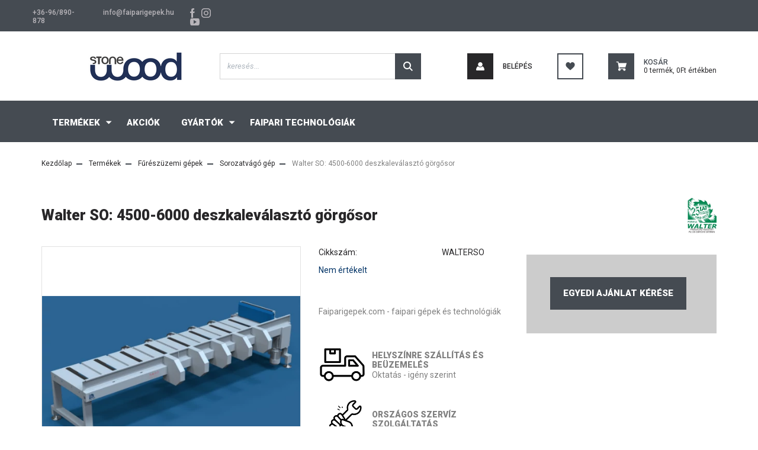

--- FILE ---
content_type: text/html; charset=UTF-8
request_url: https://faiparigepek.com/walter_so_4500-6000_deszkalevalaszto_gorgosor_39782
body_size: 27548
content:
<!DOCTYPE html>
<html lang="hu" dir="ltr">
<head>
    <title>Walter SO: 4500-6000 deszkaleválasztó görgősor - Sorozatvágó gép Faiparigepek.com</title>
    <meta charset="utf-8">
    <meta name="description" content="Walter SO: 4500-6000 deszkaleválasztó görgősor profi faipari megoldás a Faiparigepek.com kínálatában. Gyors szállítás, szakértői támogatás, egyedi finanszírozási lehetőségek.">
    <meta name="robots" content="index, follow">
    <link rel="image_src" href="https://iwood.cdn.shoprenter.hu/custom/iwood/image/data/Walter/walter50.png.webp?lastmod=1717833394.1668082459">
    <meta property="og:title" content="Walter SO: 4500-6000 deszkaleválasztó görgősor" />
    <meta property="og:type" content="product" />
    <meta property="og:url" content="https://faiparigepek.com/walter_so_4500-6000_deszkalevalaszto_gorgosor_39782" />
    <meta property="og:image" content="https://iwood.cdn.shoprenter.hu/custom/iwood/image/cache/w1910h1000/Walter/walter50.png.webp?lastmod=1717833394.1668082459" />
    <meta property="og:description" content="A készüléken görgők vannak, amelyeknek vezetői az anyagot jobbra vagy balra dobják az ügyfél igényei szerint. Három hosszváltozatban kapható.Faiparigepek.com - faipari gépek és technológiák" />
    <link href="https://iwood.cdn.shoprenter.hu/custom/iwood/image/data/2/K%C3%A9perny%C5%91fot%C3%B3%202015-10-10%20-%208.06.29.png?lastmod=1471527045.1668082459" rel="icon" />
    <link href="https://iwood.cdn.shoprenter.hu/custom/iwood/image/data/2/K%C3%A9perny%C5%91fot%C3%B3%202015-10-10%20-%208.06.29.png?lastmod=1471527045.1668082459" rel="apple-touch-icon" />
    <base href="https://faiparigepek.com:443" />
    <!-- Google tag (gtag.js) -->
<script async src="https://www.googletagmanager.com/gtag/js?id=G-V2WRL7ZRDF"></script>
<script>
  window.dataLayer = window.dataLayer || [];
  function gtag(){dataLayer.push(arguments);}
  gtag('js', new Date());

  gtag('config', 'G-V2WRL7ZRDF');
</script>

    <meta name="viewport" content="width=device-width, initial-scale=1, maximum-scale=1, user-scalable=0">
            <link href="https://faiparigepek.com/walter_so_4500-6000_deszkalevalaszto_gorgosor_39782" rel="canonical">
    
            
                <link rel="preconnect" href="https://fonts.googleapis.com">
    <link rel="preconnect" href="https://fonts.gstatic.com" crossorigin>
    <link href="https://fonts.googleapis.com/css2?family=Roboto:ital,wght@0,300;0,400;0,500;0,700;0,900;1,300;1,400;1,500;1,700;1,900&display=swap" rel="stylesheet">
            <link rel="stylesheet" href="https://iwood.cdn.shoprenter.hu/web/compiled/css/fancybox2.css?v=1769602146" media="screen">
            <link rel="stylesheet" href="https://iwood.cdn.shoprenter.hu/custom/iwood/catalog/view/theme/stockholm_global/style/1745914295.1585500970.0.1760438613.css?v=null.1668082459" media="screen">
        <script>
        window.nonProductQuality = 80;
    </script>
    <script src="//ajax.googleapis.com/ajax/libs/jquery/1.10.2/jquery.min.js"></script>
    <script>window.jQuery || document.write('<script src="https://iwood.cdn.shoprenter.hu/catalog/view/javascript/jquery/jquery-1.10.2.min.js?v=1484139539"><\/script>');</script>
    <script type="text/javascript" src="//cdn.jsdelivr.net/npm/slick-carousel@1.8.1/slick/slick.min.js"></script>

            
    

    <!--Header JavaScript codes--><script src="https://iwood.cdn.shoprenter.hu/web/compiled/js/countdown.js?v=1769602145"></script><script src="https://iwood.cdn.shoprenter.hu/web/compiled/js/base.js?v=1769602145"></script><script src="https://iwood.cdn.shoprenter.hu/web/compiled/js/fancybox2.js?v=1769602145"></script><script src="https://iwood.cdn.shoprenter.hu/web/compiled/js/productreview.js?v=1769602145"></script><script src="https://iwood.cdn.shoprenter.hu/web/compiled/js/before_starter2_head.js?v=1769602145"></script><script src="https://iwood.cdn.shoprenter.hu/web/compiled/js/before_starter2_productpage.js?v=1769602145"></script><!--Header jQuery onLoad scripts--><script>window.countdownFormat='%D:%H:%M:%S';var BASEURL='https://faiparigepek.com';Currency={"symbol_left":"","symbol_right":"Ft","decimal_place":0,"decimal_point":",","thousand_point":".","currency":"HUF","value":380.69999999999999};var ShopRenter=ShopRenter||{};ShopRenter.product={"id":39782,"sku":"WALTERSO","currency":"HUF","unitName":"db","price":6486004.9400000004,"name":"Walter SO: 4500-6000 deszkalev\u00e1laszt\u00f3 g\u00f6rg\u0151sor","brand":"Walter","currentVariant":[],"parent":{"id":39782,"sku":"WALTERSO","unitName":"db","price":6486004.9400000004,"name":"Walter SO: 4500-6000 deszkalev\u00e1laszt\u00f3 g\u00f6rg\u0151sor"}};$(document).ready(function(){$('.fancybox').fancybox({maxWidth:820,maxHeight:650,afterLoad:function(){wrapCSS=$(this.element).data('fancybox-wrapcss');if(wrapCSS){$('.fancybox-wrap').addClass(wrapCSS);}},helpers:{thumbs:{width:50,height:50}}});$('.fancybox-inline').fancybox({maxWidth:820,maxHeight:650,type:'inline'});});$(window).load(function(){});</script><script src="https://iwood.cdn.shoprenter.hu/web/compiled/js/vue/manifest.bundle.js?v=1769602142"></script><script>var ShopRenter=ShopRenter||{};ShopRenter.onCartUpdate=function(callable){document.addEventListener('cartChanged',callable)};ShopRenter.onItemAdd=function(callable){document.addEventListener('AddToCart',callable)};ShopRenter.onItemDelete=function(callable){document.addEventListener('deleteCart',callable)};ShopRenter.onSearchResultViewed=function(callable){document.addEventListener('AuroraSearchResultViewed',callable)};ShopRenter.onSubscribedForNewsletter=function(callable){document.addEventListener('AuroraSubscribedForNewsletter',callable)};ShopRenter.onCheckoutInitiated=function(callable){document.addEventListener('AuroraCheckoutInitiated',callable)};ShopRenter.onCheckoutShippingInfoAdded=function(callable){document.addEventListener('AuroraCheckoutShippingInfoAdded',callable)};ShopRenter.onCheckoutPaymentInfoAdded=function(callable){document.addEventListener('AuroraCheckoutPaymentInfoAdded',callable)};ShopRenter.onCheckoutOrderConfirmed=function(callable){document.addEventListener('AuroraCheckoutOrderConfirmed',callable)};ShopRenter.onCheckoutOrderPaid=function(callable){document.addEventListener('AuroraOrderPaid',callable)};ShopRenter.onCheckoutOrderPaidUnsuccessful=function(callable){document.addEventListener('AuroraOrderPaidUnsuccessful',callable)};ShopRenter.onProductPageViewed=function(callable){document.addEventListener('AuroraProductPageViewed',callable)};ShopRenter.onMarketingConsentChanged=function(callable){document.addEventListener('AuroraMarketingConsentChanged',callable)};ShopRenter.onCustomerRegistered=function(callable){document.addEventListener('AuroraCustomerRegistered',callable)};ShopRenter.onCustomerLoggedIn=function(callable){document.addEventListener('AuroraCustomerLoggedIn',callable)};ShopRenter.onCustomerUpdated=function(callable){document.addEventListener('AuroraCustomerUpdated',callable)};ShopRenter.onCartPageViewed=function(callable){document.addEventListener('AuroraCartPageViewed',callable)};ShopRenter.customer={"userId":0,"userClientIP":"3.139.54.56","userGroupId":8,"customerGroupTaxMode":"gross","customerGroupPriceMode":"gross_net_tax","email":"","phoneNumber":"","name":{"firstName":"","lastName":""}};ShopRenter.theme={"name":"stockholm_global","family":"stockholm","parent":""};ShopRenter.shop={"name":"iwood","locale":"hu","currency":{"code":"HUF","rate":380.69999999999999},"domain":"iwood.myshoprenter.hu"};ShopRenter.page={"route":"product\/product","queryString":"walter_so_4500-6000_deszkalevalaszto_gorgosor_39782"};ShopRenter.formSubmit=function(form,callback){callback();};let loadedAsyncScriptCount=0;function asyncScriptLoaded(position){loadedAsyncScriptCount++;if(position==='body'){if(document.querySelectorAll('.async-script-tag').length===loadedAsyncScriptCount){if(/complete|interactive|loaded/.test(document.readyState)){document.dispatchEvent(new CustomEvent('asyncScriptsLoaded',{}));}else{document.addEventListener('DOMContentLoaded',()=>{document.dispatchEvent(new CustomEvent('asyncScriptsLoaded',{}));});}}}}</script><script type="text/javascript"src="https://iwood.cdn.shoprenter.hu/web/compiled/js/vue/customerEventDispatcher.bundle.js?v=1769602142"></script><!--Custom header scripts--><script id="barat_hud_sr_script">if(document.getElementById("fbarat")===null){var hst=document.createElement("script");hst.src="//admin.fogyasztobarat.hu/h-api.js";hst.type="text/javascript";hst.setAttribute("data-id","I5OGHE0K");hst.setAttribute("id","fbarat");var hs=document.getElementById("barat_hud_sr_script");hs.parentNode.insertBefore(hst,hs);}</script><script async src="https://www.googletagmanager.com/gtag/js?id=AW-993807792"></script><script>window.dataLayer=window.dataLayer||[];function gtag(){dataLayer.push(arguments);}
gtag('js',new Date());gtag('config','AW-993807792');</script><script async src="https://www.googletagmanager.com/gtag/js?id=AW-993807792"></script><script>window.dataLayer=window.dataLayer||[];function gtag(){dataLayer.push(arguments);}
gtag('js',new Date());gtag('config','AW-993807792');</script>                <script>window["bp"]=window["bp"]||function(){(window["bp"].q=window["bp"].q||[]).push(arguments);};window["bp"].l=1*new Date();scriptElement=document.createElement("script");firstScript=document.getElementsByTagName("script")[0];scriptElement.async=true;scriptElement.src='https://pixel.barion.com/bp.js';firstScript.parentNode.insertBefore(scriptElement,firstScript);window['barion_pixel_id']='BP-S4kbE2xhLM-44';bp('init','addBarionPixelId','BP-S4kbE2xhLM-44');</script><noscript>
    <img height="1" width="1" style="display:none" alt="Barion Pixel" src="https://pixel.barion.com/a.gif?ba_pixel_id='BP-S4kbE2xhLM-44'&ev=contentView&noscript=1">
</noscript>

            
            
            <!-- Facebook Pixel Code -->
<script>
!function(f,b,e,v,n,t,s)
{if(f.fbq)return;n=f.fbq=function(){n.callMethod?
n.callMethod.apply(n,arguments):n.queue.push(arguments)};
if(!f._fbq)f._fbq=n;n.push=n;n.loaded=!0;n.version='2.0';
n.queue=[];t=b.createElement(e);t.async=!0;
t.src=v;s=b.getElementsByTagName(e)[0];
s.parentNode.insertBefore(t,s)}(window, document,'script',
'https://connect.facebook.net/en_US/fbevents.js');
fbq('consent', 'revoke');
fbq('init', '2445746518986598');
fbq('track', 'PageView');
document.addEventListener('AuroraProductPageViewed', function(auroraEvent) {
                    fbq('track', 'ViewContent', {
                        content_type: 'product',
                        content_ids: [auroraEvent.detail.product.id.toString()],
                        value: parseFloat(auroraEvent.detail.product.grossUnitPrice),
                        currency: auroraEvent.detail.product.currency
                    }, {
                        eventID: auroraEvent.detail.event.id
                    });
                });
document.addEventListener('AuroraAddedToCart', function(auroraEvent) {
    var fbpId = [];
    var fbpValue = 0;
    var fbpCurrency = '';

    auroraEvent.detail.products.forEach(function(item) {
        fbpValue += parseFloat(item.grossUnitPrice) * item.quantity;
        fbpId.push(item.id);
        fbpCurrency = item.currency;
    });


    fbq('track', 'AddToCart', {
        content_ids: fbpId,
        content_type: 'product',
        value: fbpValue,
        currency: fbpCurrency
    }, {
        eventID: auroraEvent.detail.event.id
    });
})
window.addEventListener('AuroraMarketingCookie.Changed', function(event) {
            let consentStatus = event.detail.isAccepted ? 'grant' : 'revoke';
            if (typeof fbq === 'function') {
                fbq('consent', consentStatus);
            }
        });
</script>
<noscript><img height="1" width="1" style="display:none"
src="https://www.facebook.com/tr?id=2445746518986598&ev=PageView&noscript=1"
/></noscript>
<!-- End Facebook Pixel Code -->
            <script type="text/javascript"src="https://iwood.cdn.shoprenter.hu/web/compiled/js/vue/dataLayer.bundle.js?v=1769602142"></script>
            <!-- Google Tag Manager -->
<script>
  window.dataLayer = window.dataLayer || [];
  function gtag(){dataLayer.push(arguments);}
  gtag('js', new Date());

  gtag('config', 'AW-993807792');
</script>
<!-- End Google Tag Manager -->
            
            
            
    
</head>

<body id="body" class="page-body product-page-body stockholm_global-body" role="document">
<!--Google Tag Manager(noscript)--><!--Google<!--End Google Tag Manager(noscript)--><div id="fb-root"></div><script>(function(d,s,id){var js,fjs=d.getElementsByTagName(s)[0];if(d.getElementById(id))return;js=d.createElement(s);js.id=id;js.src="//connect.facebook.net/hu_HU/sdk/xfbml.customerchat.js#xfbml=1&version=v2.12&autoLogAppEvents=1";fjs.parentNode.insertBefore(js,fjs);}(document,"script","facebook-jssdk"));</script>
                    
                <!-- page-wrap -->

                <div class="page-wrap">
                            
    <header class="sticky-header d-none d-lg-block">
                    <div class="header-top-line">
                <div class="container">
                    <div class="header-top d-flex">
                        <div class="header-top-left d-flex align-items-center">
                                <div id="section-header_contact_stockholm" class="section-wrapper ">
    
    <div class="module content-module section-module section-contact header-section-contact shoprenter-section">
    <div class="module-body section-module-body">
        <div class="contact-wrapper-box d-flex">
                            <div class="header-contact-col header-contact-phone">
                    <a class="header-contact-link" href="tel:+36-96/890-878">
                        +36-96/890-878
                    </a>
                </div>
                                        <div class="header-contact-col header-contact-mail">
                    <a class="header-contact-link" href="mailto:info@faiparigepek.hu">info@faiparigepek.hu</a>
                </div>
                        <div class="header-contact-social-box">
                                    <a class="header-contact-link" class="header-social-link" target="_blank" href="https://www.facebook.com/stonewoodkft">
                        <i>
                            <svg width="8" height="16" viewBox="0 0 12 24" fill="currentColor" xmlns="https://www.w3.org/2000/svg">
    <path d="M7.5 8.25V5.25C7.5 4.422 8.172 3.75 9 3.75H10.5V0H7.5C5.0145 0 3 2.0145 3 4.5V8.25H0V12H3V24H7.5V12H10.5L12 8.25H7.5Z"/>
</svg>
                        </i>
                    </a>
                                                    <a class="header-contact-link" class="header-social-link" target="_blank" href="https://www.instagram.com/faiparigepek/">
                        <i>
                            <svg width="16" height="16" viewBox="0 0 16 16" fill="currentColor" xmlns="https://www.w3.org/2000/svg">
    <path d="M11 0H5C2.239 0 0 2.239 0 5V11C0 13.761 2.239 16 5 16H11C13.761 16 16 13.761 16 11V5C16 2.239 13.761 0 11 0ZM14.5 11C14.5 12.93 12.93 14.5 11 14.5H5C3.07 14.5 1.5 12.93 1.5 11V5C1.5 3.07 3.07 1.5 5 1.5H11C12.93 1.5 14.5 3.07 14.5 5V11Z"/>
    <path d="M8 4C5.791 4 4 5.791 4 8C4 10.209 5.791 12 8 12C10.209 12 12 10.209 12 8C12 5.791 10.209 4 8 4ZM8 10.5C6.622 10.5 5.5 9.378 5.5 8C5.5 6.621 6.622 5.5 8 5.5C9.378 5.5 10.5 6.621 10.5 8C10.5 9.378 9.378 10.5 8 10.5Z"/>
    <path d="M12.3 4.233C12.5944 4.233 12.833 3.99437 12.833 3.7C12.833 3.40563 12.5944 3.167 12.3 3.167C12.0056 3.167 11.767 3.40563 11.767 3.7C11.767 3.99437 12.0056 4.233 12.3 4.233Z"/>
</svg>

                        </i>
                    </a>
                                                    <a class="header-contact-link" class="header-social-link" target="_blank" href="https://www.youtube.com/faiparigepek">
                        <i>
                            <svg width="16" height="12" viewBox="0 0 24 18" fill="currentColor" xmlns="https://www.w3.org/2000/svg">
    <path d="M22.98 1.73455C22.329 0.471273 21.6225 0.238909 20.184 0.150545C18.747 0.0441818 15.1335 0 12.003 0C8.8665 0 5.2515 0.0441819 3.816 0.148909C2.3805 0.238909 1.6725 0.469636 1.0155 1.73455C0.345 2.99618 0 5.16927 0 8.99509C0 8.99836 0 9 0 9C0 9.00327 0 9.00491 0 9.00491V9.00818C0 12.8176 0.345 15.0071 1.0155 16.2556C1.6725 17.5189 2.379 17.748 3.8145 17.8544C5.2515 17.946 8.8665 18 12.003 18C15.1335 18 18.747 17.946 20.1855 17.856C21.624 17.7496 22.3305 17.5205 22.9815 16.2573C23.658 15.0087 24 12.8193 24 9.00982C24 9.00982 24 9.00491 24 9.00164C24 9.00164 24 8.99836 24 8.99673C24 5.16927 23.658 2.99618 22.98 1.73455ZM9 13.9091V4.09091L16.5 9L9 13.9091Z"/>
</svg>

                        </i>
                    </a>
                                                            </div>
        </div>
    </div>
</div>


</div>

                        </div>
                        <div class="header-top-right d-flex ml-auto">
                            <!-- cached -->
<!-- /cached -->
                            <div class="header-language-currencies d-flex align-items-center">
                                
                                
                            </div>
                        </div>
                    </div>
                </div>
            </div>
            <div class="header-middle-line">
                <div class="container">
                    <div class="header-middle d-flex justify-content-between">
                        <!-- cached -->
    <a class="navbar-brand" href="/"><img style="border: 0; max-width: 320px;" src="https://iwood.cdn.shoprenter.hu/custom/iwood/image/cache/w320h76m00/logo/Stonewood%20logo.PNG?v=1615632352" title="Faipari gépek - Stonewood Kft" alt="Faipari gépek - Stonewood Kft" /></a>
<!-- /cached -->
                                                    
<div class="dropdown search-module d-flex">
    <div class="input-group">
        <input class="form-control disableAutocomplete" type="text" placeholder="keresés..." value=""
               id="filter_keyword" 
               onclick="this.value=(this.value==this.defaultValue)?'':this.value;"/>
        <div class="input-group-append">
            <button class="btn btn-primary" onclick="moduleSearch();">
                <svg width="16" height="16" viewBox="0 0 24 24" fill="currentColor" xmlns="https://www.w3.org/2000/svg">
    <path d="M17.6125 15.4913C18.7935 13.8785 19.4999 11.8975 19.4999 9.74998C19.4999 4.37403 15.1259 0 9.74993 0C4.37398 0 0 4.37403 0 9.74998C0 15.1259 4.37403 19.5 9.74998 19.5C11.8975 19.5 13.8787 18.7934 15.4915 17.6124L21.8789 23.9999L24 21.8788C24 21.8787 17.6125 15.4913 17.6125 15.4913ZM9.74998 16.4999C6.02782 16.4999 3.00001 13.4721 3.00001 9.74998C3.00001 6.02782 6.02782 3.00001 9.74998 3.00001C13.4721 3.00001 16.5 6.02782 16.5 9.74998C16.5 13.4721 13.4721 16.4999 9.74998 16.4999Z"/>
</svg>

            </button>
        </div>
    </div>

    <input type="hidden" id="filter_description" value="0"/>
    <input type="hidden" id="search_shopname" value="iwood"/>
    <div id="results" class="dropdown-menu search-results p-0"></div>
</div>



                                                <!-- cached -->
    <ul class="nav login-list">
                    <li class="nav-item nav-item-login">
                <a class="nav-link d-flex align-items-center header-middle-link" href="index.php?route=account/login" title="Belépés">
                    <span class="btn d-flex justify-content-center align-items-center nav-item-login-icon header-icon-box">
                        <svg width="14" height="14" viewBox="0 0 24 24" fill="currentColor" xmlns="https://www.w3.org/2000/svg">
    <path d="M18.3622 11.696C16.8819 13.6134 14.6142 14.8278 12 14.8278C9.44882 14.8278 7.11811 13.6134 5.63779 11.696C2.20472 13.901 0 17.7358 0 21.986C0 23.1364 0.88189 23.9992 1.98425 23.9992H21.9843C23.1181 24.0312 24 23.0725 24 21.986C24 17.7358 21.7953 13.8691 18.3622 11.696Z"/>
    <path d="M12 0C8.40945 0 5.51181 2.97194 5.51181 6.58301C5.51181 10.226 8.44094 13.166 12 13.166C15.5591 13.166 18.4882 10.258 18.4882 6.58301C18.4882 2.90803 15.5906 0 12 0Z"/>
</svg>

                    </span>
                    <span class="d-flex login-item-title">
                        Belépés
                    </span>
                </a>
            </li>
            <li class="nav-item nav-item-register d-none">
                <a class="nav-link" href="index.php?route=account/create" title="Regisztráció">
                    Regisztráció
                </a>
            </li>
            </ul>
<!-- /cached -->
                        <hx:include src="/_fragment?_path=_format%3Dhtml%26_locale%3Den%26_controller%3Dmodule%252Fwishlist&amp;_hash=wxMB6mu%2FIwGrNZNgiuVnzs%2FBTDgOwi%2F91HAVTzHUYMs%3D"></hx:include>
                        <div id="js-cart" class="d-md-flex align-items-md-center">
                            <hx:include src="/_fragment?_path=_format%3Dhtml%26_locale%3Den%26_controller%3Dmodule%252Fcart&amp;_hash=dQKhrMHfXxfWcKOIx8o%2BfFF%2FooaRz2nk2up37zvEvoI%3D"></hx:include>
                        </div>
                    </div>
                </div>
            </div>
            <div class="header-bottom-line">
                <div class="container">
                    <div class="header-bottom">
                        <nav class="navbar navbar-expand-lg justify-content-between">
                            


                    
            <div id="module_category_wrapper" class="module-category-wrapper">
    
    <div id="category" class="module content-module header-position category-module" >
                <div class="module-body">
                        <div id="category-nav">
            


<ul class="nav nav-pills category category-menu sf-menu sf-horizontal cached">
    <li id="cat_471" class="nav-item item category-list module-list parent even">
    <a href="https://faiparigepek.com/termekek" class="nav-link">
        <span>Termékek</span>
    </a>
            <ul class="nav flex-column children"><li id="cat_1390" class="nav-item item category-list module-list parent even">
    <a href="https://faiparigepek.com/termekek/tuzifagyartas-1390" class="nav-link">
        <span>Tűzifagyártás, erdészeti gépek</span>
    </a>
            <ul class="nav flex-column children"><li id="cat_1111" class="nav-item item category-list module-list parent even">
    <a href="https://faiparigepek.com/termekek/tuzifagyartas-1390/tajfun-rca-tuzifagyarto" class="nav-link">
        <span>Tajfun RCA tűzifagyártó gépek (RCA 330 • 400 • 480 • PRO 500)</span>
    </a>
            <ul class="nav flex-column children"><li id="cat_1112" class="nav-item item category-list module-list even">
    <a href="https://faiparigepek.com/termekek/tuzifagyartas-1390/tajfun-rca-tuzifagyarto/tajfun-kiegeszitok" class="nav-link">
        <span>Tajfun kiegészítők - opciók</span>
    </a>
    </li><li id="cat_1381" class="nav-item item category-list module-list odd">
    <a href="https://faiparigepek.com/termekek/tuzifagyartas-1390/tajfun-rca-tuzifagyarto/tuzifa-csomagolo" class="nav-link">
        <span>Tűzifa csomagoló</span>
    </a>
    </li></ul>
    </li><li id="cat_1129" class="nav-item item category-list module-list parent odd">
    <a href="https://faiparigepek.com/termekek/tuzifagyartas-1390/lancman-fuggoleges-ronkhasito" class="nav-link">
        <span>Lancman tűzifagyártó gépek</span>
    </a>
            <ul class="nav flex-column children"><li id="cat_1132" class="nav-item item category-list module-list parent even">
    <a href="https://faiparigepek.com/termekek/tuzifagyartas-1390/lancman-fuggoleges-ronkhasito/vizszintes-hasito" class="nav-link">
        <span>Vízszintes hasító</span>
    </a>
            <ul class="nav flex-column children"><li id="cat_1141" class="nav-item item category-list module-list even">
    <a href="https://faiparigepek.com/termekek/tuzifagyartas-1390/lancman-fuggoleges-ronkhasito/vizszintes-hasito/lancman-xle-21-c-multispeed-vizszintes-ronkhasito-110cm-21t" class="nav-link">
        <span>Lancman 21 tonnás rönkhasító</span>
    </a>
    </li><li id="cat_1144" class="nav-item item category-list module-list odd">
    <a href="https://faiparigepek.com/termekek/tuzifagyartas-1390/lancman-fuggoleges-ronkhasito/vizszintes-hasito/lancman-xtra-xle-21-c-multispeed-vontathato-vizszintes-ronkhasito" class="nav-link">
        <span>Lancman 21 tonnás vontatható hasító</span>
    </a>
    </li><li id="cat_1143" class="nav-item item category-list module-list even">
    <a href="https://faiparigepek.com/termekek/tuzifagyartas-1390/lancman-fuggoleges-ronkhasito/vizszintes-hasito/lancman_26_tonnas_ronkhasito_1143" class="nav-link">
        <span>Lancman 26 tonnás rönkhasító</span>
    </a>
    </li><li id="cat_1142" class="nav-item item category-list module-list odd">
    <a href="https://faiparigepek.com/termekek/tuzifagyartas-1390/lancman-fuggoleges-ronkhasito/vizszintes-hasito/lancman-xle-32-c-multispeed-vizszintes-ronkhasito-120x118-32t" class="nav-link">
        <span>Lancman 32 tonnás rönkhasító</span>
    </a>
    </li><li id="cat_1145" class="nav-item item category-list module-list even">
    <a href="https://faiparigepek.com/termekek/tuzifagyartas-1390/lancman-fuggoleges-ronkhasito/vizszintes-hasito/lancman-xtrm-xle-32-c-multispeed-vontathato-vizszintes-ronkhasito-120x118-32t" class="nav-link">
        <span>Lancman 32 tonnás vontatható hasító</span>
    </a>
    </li><li id="cat_1146" class="nav-item item category-list module-list odd">
    <a href="https://faiparigepek.com/termekek/tuzifagyartas-1390/lancman-fuggoleges-ronkhasito/vizszintes-hasito/lancman-xtrm-xle-42-c-multispeed-42-t-120128-cm-mobil-vizszintes-ronkhasito" class="nav-link">
        <span>Lancman 42 tonnás vízszintes hasító</span>
    </a>
    </li></ul>
    </li><li id="cat_1130" class="nav-item item category-list module-list odd">
    <a href="https://faiparigepek.com/termekek/tuzifagyartas-1390/lancman-fuggoleges-ronkhasito/lancman_tuzifa_hasitok_-_haztartasi_hasznalatra" class="nav-link">
        <span>Lancman tűzifa hasítók - Háztartási használatra</span>
    </a>
    </li><li id="cat_1131" class="nav-item item category-list module-list parent even">
    <a href="https://faiparigepek.com/termekek/tuzifagyartas-1390/lancman-fuggoleges-ronkhasito/fuggoleges-hasito" class="nav-link">
        <span>Függőleges hasító</span>
    </a>
            <ul class="nav flex-column children"><li id="cat_1140" class="nav-item item category-list module-list even">
    <a href="https://faiparigepek.com/termekek/tuzifagyartas-1390/lancman-fuggoleges-ronkhasito/fuggoleges-hasito/lancman_stawx_vontathato_hasitogepek" class="nav-link">
        <span>Lancman STAWX vontatható hasítógépek</span>
    </a>
    </li><li id="cat_1136" class="nav-item item category-list module-list odd">
    <a href="https://faiparigepek.com/termekek/tuzifagyartas-1390/lancman-fuggoleges-ronkhasito/fuggoleges-hasito/lancman_stx_13_tonnas_fuggoleges_hasitok" class="nav-link">
        <span>Lancman STX 13 tonnás függőleges hasítók</span>
    </a>
    </li><li id="cat_1137" class="nav-item item category-list module-list even">
    <a href="https://faiparigepek.com/termekek/tuzifagyartas-1390/lancman-fuggoleges-ronkhasito/fuggoleges-hasito/lancman_stx_17_tonnas_hasitok" class="nav-link">
        <span>Lancman STX 17 tonnás hasítók</span>
    </a>
    </li><li id="cat_1138" class="nav-item item category-list module-list odd">
    <a href="https://faiparigepek.com/termekek/tuzifagyartas-1390/lancman-fuggoleges-ronkhasito/fuggoleges-hasito/lancman_stx_21_tonnas_hasitok" class="nav-link">
        <span>Lancman STX 21 tonnás hasítók</span>
    </a>
    </li><li id="cat_1139" class="nav-item item category-list module-list even">
    <a href="https://faiparigepek.com/termekek/tuzifagyartas-1390/lancman-fuggoleges-ronkhasito/fuggoleges-hasito/lancman_26_tonnas_hasitok_1139" class="nav-link">
        <span>Lancman STX 26 tonnás hasítók</span>
    </a>
    </li></ul>
    </li><li id="cat_1135" class="nav-item item category-list module-list odd">
    <a href="https://faiparigepek.com/termekek/tuzifagyartas-1390/lancman-fuggoleges-ronkhasito/lancman_tuzifa_csomagolo" class="nav-link">
        <span>Lancman tűzifa csomagoló</span>
    </a>
    </li><li id="cat_1133" class="nav-item item category-list module-list even">
    <a href="https://faiparigepek.com/termekek/tuzifagyartas-1390/lancman-fuggoleges-ronkhasito/lancman_darabolo_es_hinta_fureszek" class="nav-link">
        <span>Lancman daraboló és hinta fűrészek</span>
    </a>
    </li><li id="cat_1134" class="nav-item item category-list module-list odd">
    <a href="https://faiparigepek.com/termekek/tuzifagyartas-1390/lancman-fuggoleges-ronkhasito/lancman_fureszek_kihordo_szalaggal" class="nav-link">
        <span>Lancman fűrészek kihordó szalaggal</span>
    </a>
    </li></ul>
    </li><li id="cat_115" class="nav-item item category-list module-list even">
    <a href="https://faiparigepek.com/termekek/tuzifagyartas-1390/darabolo-furesz" class="nav-link">
        <span>Daraboló körfűrész</span>
    </a>
    </li><li id="cat_103" class="nav-item item category-list module-list odd">
    <a href="https://faiparigepek.com/termekek/tuzifagyartas-1390/fuggoleges-allo-hasito" class="nav-link">
        <span>Függőleges - Álló tűzifa hasítók</span>
    </a>
    </li><li id="cat_107" class="nav-item item category-list module-list even">
    <a href="https://faiparigepek.com/termekek/tuzifagyartas-1390/vizszintes_hasitok" class="nav-link">
        <span>Vízszintes tűzifa hasító</span>
    </a>
    </li><li id="cat_1417" class="nav-item item category-list module-list odd">
    <a href="https://faiparigepek.com/termekek/tuzifagyartas-1390/hulladek-levalasztoszeparator-1417" class="nav-link">
        <span>Hulladék leválasztó/szeparátor</span>
    </a>
    </li><li id="cat_1330" class="nav-item item category-list module-list even">
    <a href="https://faiparigepek.com/termekek/tuzifagyartas-1390/kikozelito" class="nav-link">
        <span>Kiközelítő</span>
    </a>
    </li><li id="cat_93" class="nav-item item category-list module-list parent odd">
    <a href="https://faiparigepek.com/termekek/tuzifagyartas-1390/tuzifafeldolgozo" class="nav-link">
        <span>Pezzolato tűzifafeldolgozó gép</span>
    </a>
            <ul class="nav flex-column children"><li id="cat_398" class="nav-item item category-list module-list even">
    <a href="https://faiparigepek.com/termekek/tuzifagyartas-1390/tuzifafeldolgozo/tuzifafeldolgozas-rca" class="nav-link">
        <span>Automata tűzifafeldolgozó sorok</span>
    </a>
    </li></ul>
    </li><li id="cat_130" class="nav-item item category-list module-list even">
    <a href="https://faiparigepek.com/termekek/tuzifagyartas-1390/szallitoszalagok_130" class="nav-link">
        <span>Szállítószalagok</span>
    </a>
    </li><li id="cat_126" class="nav-item item category-list module-list odd">
    <a href="https://faiparigepek.com/termekek/tuzifagyartas-1390/szalagfuresz" class="nav-link">
        <span>Tűzifa szalagfűrész</span>
    </a>
    </li><li id="cat_1157" class="nav-item item category-list module-list even">
    <a href="https://faiparigepek.com/termekek/tuzifagyartas-1390/kotelcsorlo" class="nav-link">
        <span>Erdészeti csörlők - kötélcsörlő</span>
    </a>
    </li><li id="cat_108" class="nav-item item category-list module-list odd">
    <a href="https://faiparigepek.com/termekek/tuzifagyartas-1390/hasitogep_kiegeszitok_108" class="nav-link">
        <span>Hasítógép kiegészítők</span>
    </a>
    </li></ul>
    </li><li id="cat_428" class="nav-item item category-list module-list parent odd">
    <a href="https://faiparigepek.com/termekek/fureszuzem" class="nav-link">
        <span>Fűrészüzemi gépek</span>
    </a>
            <ul class="nav flex-column children"><li id="cat_1191" class="nav-item item category-list module-list even">
    <a href="https://faiparigepek.com/termekek/fureszuzem/kergezogep" class="nav-link">
        <span>Kérgezőgép</span>
    </a>
    </li><li id="cat_455" class="nav-item item category-list module-list parent odd">
    <a href="https://faiparigepek.com/termekek/fureszuzem/ronkhasito-szalagfuesz" class="nav-link">
        <span>Rönkhasító szalagfűrész</span>
    </a>
            <ul class="nav flex-column children"><li id="cat_1382" class="nav-item item category-list module-list even">
    <a href="https://faiparigepek.com/termekek/fureszuzem/ronkhasito-szalagfuesz/mebor-ronkhasito-szalagfuresz-htz" class="nav-link">
        <span>Mebor rönkhasító szalagfűrész</span>
    </a>
    </li><li id="cat_290" class="nav-item item category-list module-list parent odd">
    <a href="https://faiparigepek.com/termekek/fureszuzem/ronkhasito-szalagfuesz/pilous-szalagfuresz" class="nav-link">
        <span>Pilous szalagfűrész</span>
    </a>
            <ul class="nav flex-column children"><li id="cat_1182" class="nav-item item category-list module-list even">
    <a href="https://faiparigepek.com/termekek/fureszuzem/ronkhasito-szalagfuesz/pilous-szalagfuresz/pilous-manualis" class="nav-link">
        <span>Pilous manuális szalagfűrészek</span>
    </a>
    </li><li id="cat_1183" class="nav-item item category-list module-list odd">
    <a href="https://faiparigepek.com/termekek/fureszuzem/ronkhasito-szalagfuesz/pilous-szalagfuresz/pilous-elektromos-szalagfureszek" class="nav-link">
        <span>Pilous elektromos szalagfűrészek</span>
    </a>
    </li><li id="cat_1188" class="nav-item item category-list module-list even">
    <a href="https://faiparigepek.com/termekek/fureszuzem/ronkhasito-szalagfuesz/pilous-szalagfuresz/pilous-benzinmotoros-szalagfureszek" class="nav-link">
        <span>Pilous benzinmotoros szalagfűrészek</span>
    </a>
    </li><li id="cat_1184" class="nav-item item category-list module-list odd">
    <a href="https://faiparigepek.com/termekek/fureszuzem/ronkhasito-szalagfuesz/pilous-szalagfuresz/hidraulikus-szalagfureszek" class="nav-link">
        <span>Pilous hidraulikus szalagfűrész</span>
    </a>
    </li><li id="cat_1185" class="nav-item item category-list module-list even">
    <a href="https://faiparigepek.com/termekek/fureszuzem/ronkhasito-szalagfuesz/pilous-szalagfuresz/pilous_mobil_szalagfureszek_1185" class="nav-link">
        <span>Pilous mobil szalagfűrészek</span>
    </a>
    </li><li id="cat_291" class="nav-item item category-list module-list odd">
    <a href="https://faiparigepek.com/termekek/fureszuzem/ronkhasito-szalagfuesz/pilous-szalagfuresz/pilous_szalagfuresz_opciok_291" class="nav-link">
        <span>Pilous szalagfűrész opciók</span>
    </a>
    </li><li id="cat_1190" class="nav-item item category-list module-list even">
    <a href="https://faiparigepek.com/termekek/fureszuzem/ronkhasito-szalagfuesz/pilous-szalagfuresz/pilous_szalagfuresz_elezo_gepek_1190" class="nav-link">
        <span>Pilous szalagfűrész élező gépek</span>
    </a>
    </li></ul>
    </li><li id="cat_1159" class="nav-item item category-list module-list even">
    <a href="https://faiparigepek.com/termekek/fureszuzem/ronkhasito-szalagfuesz/strojcad_ronkhasito_korfuresz_1159" class="nav-link">
        <span>Strojcad rönkhasító körfűrész</span>
    </a>
    </li><li id="cat_1163" class="nav-item item category-list module-list odd">
    <a href="https://faiparigepek.com/termekek/fureszuzem/ronkhasito-szalagfuesz/walter_ronkbonto_furesz_1163" class="nav-link">
        <span>Walter rönkbontó fűrész</span>
    </a>
    </li><li id="cat_1114" class="nav-item item category-list module-list even">
    <a href="https://faiparigepek.com/termekek/fureszuzem/ronkhasito-szalagfuesz/wirex_vizszintes_szalagureszek_1114" class="nav-link">
        <span>Wirex vízszintes szalagűrészek</span>
    </a>
    </li></ul>
    </li><li id="cat_456" class="nav-item item category-list module-list parent even">
    <a href="https://faiparigepek.com/termekek/fureszuzem/sorozatvago" class="nav-link">
        <span>Sorozatvágó gép</span>
    </a>
            <ul class="nav flex-column children"><li id="cat_1170" class="nav-item item category-list module-list even">
    <a href="https://faiparigepek.com/termekek/fureszuzem/sorozatvago/cml-sorozatvago" class="nav-link">
        <span>CML sorozatvágó</span>
    </a>
    </li><li id="cat_1172" class="nav-item item category-list module-list odd">
    <a href="https://faiparigepek.com/termekek/fureszuzem/sorozatvago/lignuma_sorozatvago_gepek_1172" class="nav-link">
        <span>Lignuma sorozatvágó gépek</span>
    </a>
    </li><li id="cat_1166" class="nav-item item category-list module-list even">
    <a href="https://faiparigepek.com/termekek/fureszuzem/sorozatvago/walter_sorozatvago_gepek_1166" class="nav-link">
        <span>Walter sorozatvágó gépek</span>
    </a>
    </li><li id="cat_1115" class="nav-item item category-list module-list odd">
    <a href="https://faiparigepek.com/termekek/fureszuzem/sorozatvago/wirex_fuggoleges_szalagfureszek_1115" class="nav-link">
        <span>Wirex függőleges szalagfűrészek</span>
    </a>
    </li><li id="cat_1175" class="nav-item item category-list module-list even">
    <a href="https://faiparigepek.com/termekek/fureszuzem/sorozatvago/wirex_szelezo_es_sorozatvago_1175" class="nav-link">
        <span>Wirex szélező és sorozatvágó</span>
    </a>
    </li></ul>
    </li><li id="cat_458" class="nav-item item category-list module-list parent odd">
    <a href="https://faiparigepek.com/termekek/fureszuzem/optimalizalo-furesz-" class="nav-link">
        <span>Daraboló és optimalizáló fűrészek</span>
    </a>
            <ul class="nav flex-column children"><li id="cat_1160" class="nav-item item category-list module-list even">
    <a href="https://faiparigepek.com/termekek/fureszuzem/optimalizalo-furesz-/salvamac_optimalizalo_furesz" class="nav-link">
        <span>Salvamac keresztvágó fűrészek</span>
    </a>
    </li></ul>
    </li><li id="cat_457" class="nav-item item category-list module-list parent even">
    <a href="https://faiparigepek.com/termekek/fureszuzem/raklapgyarto" class="nav-link">
        <span>Raklapgyártás</span>
    </a>
            <ul class="nav flex-column children"><li id="cat_1257" class="nav-item item category-list module-list even">
    <a href="https://faiparigepek.com/termekek/fureszuzem/raklapgyarto/szegezogep" class="nav-link">
        <span>Automata szegezőgépek</span>
    </a>
    </li><li id="cat_1268" class="nav-item item category-list module-list odd">
    <a href="https://faiparigepek.com/termekek/fureszuzem/raklapgyarto/raklap-kiegeszito" class="nav-link">
        <span>Kiegészítők raklap gyártáshoz</span>
    </a>
    </li><li id="cat_1260" class="nav-item item category-list module-list even">
    <a href="https://faiparigepek.com/termekek/fureszuzem/raklapgyarto/optimalizalo-furesz" class="nav-link">
        <span>Optimalizáló fűrészek</span>
    </a>
    </li><li id="cat_1262" class="nav-item item category-list module-list odd">
    <a href="https://faiparigepek.com/termekek/fureszuzem/raklapgyarto/rakasolo-gep" class="nav-link">
        <span>Rakásoló gépek</span>
    </a>
    </li><li id="cat_1258" class="nav-item item category-list module-list even">
    <a href="https://faiparigepek.com/termekek/fureszuzem/raklapgyarto/raklap-bonto" class="nav-link">
        <span>Raklap bontó gépek</span>
    </a>
    </li><li id="cat_1264" class="nav-item item category-list module-list odd">
    <a href="https://faiparigepek.com/termekek/fureszuzem/raklapgyarto/tusko-darabolo" class="nav-link">
        <span>Tuskó daraboló</span>
    </a>
    </li></ul>
    </li><li id="cat_459" class="nav-item item category-list module-list parent odd">
    <a href="https://faiparigepek.com/termekek/fureszuzem/faipari-szarito" class="nav-link">
        <span>Faipari szárító és hőkezelő</span>
    </a>
            <ul class="nav flex-column children"><li id="cat_462" class="nav-item item category-list module-list even">
    <a href="https://faiparigepek.com/termekek/fureszuzem/faipari-szarito/vakuum-szarito" class="nav-link">
        <span>Vákuum szárító</span>
    </a>
    </li></ul>
    </li><li id="cat_1113" class="nav-item item category-list module-list parent even">
    <a href="https://faiparigepek.com/termekek/fureszuzem/feldolgpzo-sor" class="nav-link">
        <span>Feldolgozó sorok</span>
    </a>
            <ul class="nav flex-column children"><li id="cat_158" class="nav-item item category-list module-list parent even">
    <a href="https://faiparigepek.com/termekek/fureszuzem/feldolgpzo-sor/walter_ronkfeldolgozo_technologiak_158" class="nav-link">
        <span>Walter rönkfeldolgozó technológiák</span>
    </a>
            <ul class="nav flex-column children"><li id="cat_1255" class="nav-item item category-list module-list even">
    <a href="https://faiparigepek.com/termekek/fureszuzem/feldolgpzo-sor/walter_ronkfeldolgozo_technologiak_158/walter_szallitoszalagok_es_gorgos_palyak_1255" class="nav-link">
        <span>Walter szállítószalagok és görgős pályák</span>
    </a>
    </li></ul>
    </li></ul>
    </li><li id="cat_84" class="nav-item item category-list module-list parent odd">
    <a href="https://faiparigepek.com/termekek/fureszuzem/technologia" class="nav-link">
        <span>Fűrészüzem</span>
    </a>
            <ul class="nav flex-column children"><li id="cat_86" class="nav-item item category-list module-list parent even">
    <a href="https://faiparigepek.com/termekek/fureszuzem/technologia/furesz_technologia_86" class="nav-link">
        <span>Fűrészárú méretre vágás</span>
    </a>
            <ul class="nav flex-column children"><li id="cat_183" class="nav-item item category-list module-list parent even">
    <a href="https://faiparigepek.com/termekek/fureszuzem/technologia/furesz_technologia_86/walter_183" class="nav-link">
        <span>Walter</span>
    </a>
            <ul class="nav flex-column children"><li id="cat_187" class="nav-item item category-list module-list even">
    <a href="https://faiparigepek.com/termekek/fureszuzem/technologia/furesz_technologia_86/walter_183/walter_hosszhasito_berendezes_187" class="nav-link">
        <span>Walter hosszhasító berendezés</span>
    </a>
    </li><li id="cat_186" class="nav-item item category-list module-list odd">
    <a href="https://faiparigepek.com/termekek/fureszuzem/technologia/furesz_technologia_86/walter_183/walter_keresztdarabolo_korfuresz_186" class="nav-link">
        <span>Walter keresztdaraboló körfűrész</span>
    </a>
    </li><li id="cat_185" class="nav-item item category-list module-list even">
    <a href="https://faiparigepek.com/termekek/fureszuzem/technologia/furesz_technologia_86/walter_183/walter_keresztvago_berendezesek_185" class="nav-link">
        <span>Walter keresztvágó berendezések</span>
    </a>
    </li><li id="cat_188" class="nav-item item category-list module-list odd">
    <a href="https://faiparigepek.com/termekek/fureszuzem/technologia/furesz_technologia_86/walter_183/walter_szeldeszka_megmunkalo_berendezesek_188" class="nav-link">
        <span>Walter széldeszka megmunkáló berendezések</span>
    </a>
    </li></ul>
    </li></ul>
    </li><li id="cat_160" class="nav-item item category-list module-list parent odd">
    <a href="https://faiparigepek.com/termekek/fureszuzem/technologia/raklapgyartas" class="nav-link">
        <span>Raklapgyártás</span>
    </a>
            <ul class="nav flex-column children"><li id="cat_163" class="nav-item item category-list module-list even">
    <a href="https://faiparigepek.com/termekek/fureszuzem/technologia/raklapgyartas/kalapdeszka" class="nav-link">
        <span>Kalapdeszka feldolgozó gépek</span>
    </a>
    </li><li id="cat_166" class="nav-item item category-list module-list odd">
    <a href="https://faiparigepek.com/termekek/fureszuzem/technologia/raklapgyartas/hosszhasito-korfureszek" class="nav-link">
        <span>Kereszt és hosszhasító körfűrészek</span>
    </a>
    </li><li id="cat_162" class="nav-item item category-list module-list even">
    <a href="https://faiparigepek.com/termekek/fureszuzem/technologia/raklapgyartas/prizmazo" class="nav-link">
        <span>Prizmázó</span>
    </a>
    </li><li id="cat_164" class="nav-item item category-list module-list odd">
    <a href="https://faiparigepek.com/termekek/fureszuzem/technologia/raklapgyartas/raklapelem-keresztvagok" class="nav-link">
        <span>Raklapelem keresztvágók</span>
    </a>
    </li><li id="cat_165" class="nav-item item category-list module-list even">
    <a href="https://faiparigepek.com/termekek/fureszuzem/technologia/raklapgyartas/tuskoelem" class="nav-link">
        <span>Tuskóelem feldolgozó</span>
    </a>
    </li></ul>
    </li></ul>
    </li><li id="cat_1169" class="nav-item item category-list module-list even">
    <a href="https://faiparigepek.com/termekek/fureszuzem/gyalugep" class="nav-link">
        <span>Gyalugépek</span>
    </a>
    </li><li id="cat_1252" class="nav-item item category-list module-list odd">
    <a href="https://faiparigepek.com/termekek/fureszuzem/gatter" class="nav-link">
        <span>Nagyipari rönkfeldolgozás</span>
    </a>
    </li><li id="cat_1232" class="nav-item item category-list module-list even">
    <a href="https://faiparigepek.com/termekek/fureszuzem/rakasolo" class="nav-link">
        <span>Rakodók, adagolók</span>
    </a>
    </li><li id="cat_1208" class="nav-item item category-list module-list odd">
    <a href="https://faiparigepek.com/termekek/fureszuzem/szelezofuresz" class="nav-link">
        <span>Szélezőfűrész</span>
    </a>
    </li><li id="cat_161" class="nav-item item category-list module-list even">
    <a href="https://faiparigepek.com/termekek/fureszuzem/szegezes" class="nav-link">
        <span>Raklapszegezés</span>
    </a>
    </li></ul>
    </li><li id="cat_1394" class="nav-item item category-list module-list parent even">
    <a href="https://faiparigepek.com/termekek/butorlap-megmunkalas-1394" class="nav-link">
        <span>Bútorlap megmunkálás</span>
    </a>
            <ul class="nav flex-column children"><li id="cat_1408" class="nav-item item category-list module-list even">
    <a href="https://faiparigepek.com/termekek/butorlap-megmunkalas-1394/tablafeloszto-gepek-1408" class="nav-link">
        <span>Táblafelosztó gépek</span>
    </a>
    </li><li id="cat_1416" class="nav-item item category-list module-list odd">
    <a href="https://faiparigepek.com/termekek/butorlap-megmunkalas-1394/lapszabasz-gepek-1416" class="nav-link">
        <span>Lapszabász gépek</span>
    </a>
    </li><li id="cat_1406" class="nav-item item category-list module-list even">
    <a href="https://faiparigepek.com/termekek/butorlap-megmunkalas-1394/furokozpontok-1406" class="nav-link">
        <span>Fúróközpontok</span>
    </a>
    </li><li id="cat_1410" class="nav-item item category-list module-list odd">
    <a href="https://faiparigepek.com/termekek/butorlap-megmunkalas-1394/faipari-cnc-kozpontok-1410" class="nav-link">
        <span>Faipari CNC központok</span>
    </a>
    </li><li id="cat_1411" class="nav-item item category-list module-list even">
    <a href="https://faiparigepek.com/termekek/butorlap-megmunkalas-1394/nesting-cnc-kozpontok-1411" class="nav-link">
        <span>NESTING CNC központok</span>
    </a>
    </li><li id="cat_1414" class="nav-item item category-list module-list odd">
    <a href="https://faiparigepek.com/termekek/butorlap-megmunkalas-1394/elzaro-gepek-1414" class="nav-link">
        <span>Élzáró gépek</span>
    </a>
    </li><li id="cat_1415" class="nav-item item category-list module-list even">
    <a href="https://faiparigepek.com/termekek/butorlap-megmunkalas-1394/korpusz-presek-1415" class="nav-link">
        <span>Korpusz prések</span>
    </a>
    </li></ul>
    </li><li id="cat_1397" class="nav-item item category-list module-list parent odd">
    <a href="https://faiparigepek.com/termekek/asztalosipari-gepek-1397" class="nav-link">
        <span>Asztalosipari gépek</span>
    </a>
            <ul class="nav flex-column children"><li id="cat_435" class="nav-item item category-list module-list parent even">
    <a href="https://faiparigepek.com/termekek/asztalosipari-gepek-1397/lapszabaszgep" class="nav-link">
        <span>Lapszabászgép – Faipari lapszabász rendszerek</span>
    </a>
            <ul class="nav flex-column children"><li id="cat_1148" class="nav-item item category-list module-list even">
    <a href="https://faiparigepek.com/termekek/asztalosipari-gepek-1397/lapszabaszgep/fuggoleges-lapszabaszgep" class="nav-link">
        <span>Függőleges lapszabászgép</span>
    </a>
    </li><li id="cat_1180" class="nav-item item category-list module-list odd">
    <a href="https://faiparigepek.com/termekek/asztalosipari-gepek-1397/lapszabaszgep/lapszabasz-gep" class="nav-link">
        <span>Vízszintes lapszabász-gép (formatizáló/panel fűrész)</span>
    </a>
    </li></ul>
    </li><li id="cat_414" class="nav-item item category-list module-list parent odd">
    <a href="https://faiparigepek.com/termekek/asztalosipari-gepek-1397/gyalupad" class="nav-link">
        <span>Gyalupad</span>
    </a>
            <ul class="nav flex-column children"><li id="cat_415" class="nav-item item category-list module-list even">
    <a href="https://faiparigepek.com/termekek/asztalosipari-gepek-1397/gyalupad/professional_gyalupad" class="nav-link">
        <span>Professzionális gyalupadok</span>
    </a>
    </li><li id="cat_416" class="nav-item item category-list module-list odd">
    <a href="https://faiparigepek.com/termekek/asztalosipari-gepek-1397/gyalupad/hobbi_gyalupad" class="nav-link">
        <span>Hobbi gyalupadok</span>
    </a>
    </li><li id="cat_417" class="nav-item item category-list module-list even">
    <a href="https://faiparigepek.com/termekek/asztalosipari-gepek-1397/gyalupad/iskolai_gyalupadok" class="nav-link">
        <span>Iskolai gyalupadok</span>
    </a>
    </li><li id="cat_1117" class="nav-item item category-list module-list odd">
    <a href="https://faiparigepek.com/termekek/asztalosipari-gepek-1397/gyalupad/gyalugep_kiegeszitok_1117" class="nav-link">
        <span>Gyalupad kiegészítők</span>
    </a>
    </li></ul>
    </li><li id="cat_451" class="nav-item item category-list module-list parent even">
    <a href="https://faiparigepek.com/termekek/asztalosipari-gepek-1397/faipari-cnc" class="nav-link">
        <span>Faipari CNC</span>
    </a>
            <ul class="nav flex-column children"><li id="cat_1154" class="nav-item item category-list module-list even">
    <a href="https://faiparigepek.com/termekek/asztalosipari-gepek-1397/faipari-cnc/alucobond_megmunkalas_1154" class="nav-link">
        <span>ALUCOBOND megmunkálás</span>
    </a>
    </li><li id="cat_1339" class="nav-item item category-list module-list odd">
    <a href="https://faiparigepek.com/termekek/asztalosipari-gepek-1397/faipari-cnc/cnceszterga" class="nav-link">
        <span>CNC eszterga gépek - faipari</span>
    </a>
    </li><li id="cat_1341" class="nav-item item category-list module-list even">
    <a href="https://faiparigepek.com/termekek/asztalosipari-gepek-1397/faipari-cnc/cnc_eszterga_kozpontok_-_faipari_1341" class="nav-link">
        <span>CNC eszterga központok - faipari</span>
    </a>
    </li><li id="cat_1156" class="nav-item item category-list module-list odd">
    <a href="https://faiparigepek.com/termekek/asztalosipari-gepek-1397/faipari-cnc/modell_es_komplex_megmunkalas_1156" class="nav-link">
        <span>Modell és komplex megmunkálás</span>
    </a>
    </li><li id="cat_1155" class="nav-item item category-list module-list even">
    <a href="https://faiparigepek.com/termekek/asztalosipari-gepek-1397/faipari-cnc/aluminium_megmunkalas_1155" class="nav-link">
        <span>Aluminium megmunkálás</span>
    </a>
    </li></ul>
    </li><li id="cat_432" class="nav-item item category-list module-list parent odd">
    <a href="https://faiparigepek.com/termekek/asztalosipari-gepek-1397/kombinalt-gyalugep" class="nav-link">
        <span>Kombinált gyalugép</span>
    </a>
            <ul class="nav flex-column children"><li id="cat_1147" class="nav-item item category-list module-list even">
    <a href="https://faiparigepek.com/termekek/asztalosipari-gepek-1397/kombinalt-gyalugep/kombinalt_gyalgep_opciok_1147" class="nav-link">
        <span>Kombinált gyalugép opciók</span>
    </a>
    </li></ul>
    </li><li id="cat_433" class="nav-item item category-list module-list even">
    <a href="https://faiparigepek.com/termekek/asztalosipari-gepek-1397/egyengeto-gyalugep" class="nav-link">
        <span>Egyengető gyalugép</span>
    </a>
    </li><li id="cat_434" class="nav-item item category-list module-list odd">
    <a href="https://faiparigepek.com/termekek/asztalosipari-gepek-1397/vastagsagi-gyalugep" class="nav-link">
        <span>Vastagsági gyalugép</span>
    </a>
    </li><li id="cat_452" class="nav-item item category-list module-list parent even">
    <a href="https://faiparigepek.com/termekek/asztalosipari-gepek-1397/pres" class="nav-link">
        <span>Faipari prések</span>
    </a>
            <ul class="nav flex-column children"><li id="cat_448" class="nav-item item category-list module-list even">
    <a href="https://faiparigepek.com/termekek/asztalosipari-gepek-1397/pres/membranpres" class="nav-link">
        <span>Membránprés – vákuum / membrán présgépek bútor- és faipari alkalmazásokhoz</span>
    </a>
    </li><li id="cat_1378" class="nav-item item category-list module-list odd">
    <a href="https://faiparigepek.com/termekek/asztalosipari-gepek-1397/pres/futott-vakuum-membran-pres" class="nav-link">
        <span>Fűtött vákuum membrán prés – ipari membránprések faiparra és kompozitokra</span>
    </a>
    </li><li id="cat_1377" class="nav-item item category-list module-list even">
    <a href="https://faiparigepek.com/termekek/asztalosipari-gepek-1397/pres/hoformazo" class="nav-link">
        <span>Hőformázó</span>
    </a>
    </li><li id="cat_1376" class="nav-item item category-list module-list odd">
    <a href="https://faiparigepek.com/termekek/asztalosipari-gepek-1397/pres/vakuumpres-" class="nav-link">
        <span>Vakuumprés</span>
    </a>
    </li></ul>
    </li><li id="cat_436" class="nav-item item category-list module-list odd">
    <a href="https://faiparigepek.com/termekek/asztalosipari-gepek-1397/marogep" class="nav-link">
        <span>Faipari marógép</span>
    </a>
    </li><li id="cat_438" class="nav-item item category-list module-list even">
    <a href="https://faiparigepek.com/termekek/asztalosipari-gepek-1397/hosszlyukfuro" class="nav-link">
        <span>Hosszlyukfúrógép</span>
    </a>
    </li><li id="cat_440" class="nav-item item category-list module-list odd">
    <a href="https://faiparigepek.com/termekek/asztalosipari-gepek-1397/asztalos-szalagfureszek" class="nav-link">
        <span>Szalagfűrészek</span>
    </a>
    </li><li id="cat_427" class="nav-item item category-list module-list parent even">
    <a href="https://faiparigepek.com/termekek/asztalosipari-gepek-1397/asztalosuzem" class="nav-link">
        <span>Asztalosüzem – Faipari gépek és komplett technológiák</span>
    </a>
            <ul class="nav flex-column children"><li id="cat_441" class="nav-item item category-list module-list even">
    <a href="https://faiparigepek.com/termekek/asztalosipari-gepek-1397/asztalosuzem/elzaro-elfoliazo-gepek" class="nav-link">
        <span>Élzárógép, Élfóliázó gép</span>
    </a>
    </li><li id="cat_444" class="nav-item item category-list module-list odd">
    <a href="https://faiparigepek.com/termekek/asztalosipari-gepek-1397/asztalosuzem/szalagcsiszologep" class="nav-link">
        <span>Szalagcsiszológép</span>
    </a>
    </li><li id="cat_447" class="nav-item item category-list module-list even">
    <a href="https://faiparigepek.com/termekek/asztalosipari-gepek-1397/asztalosuzem/brikettpres" class="nav-link">
        <span>Brikettprés, brikettáló</span>
    </a>
    </li><li id="cat_453" class="nav-item item category-list module-list odd">
    <a href="https://faiparigepek.com/termekek/asztalosipari-gepek-1397/asztalosuzem/negyfejes-gyalugep" class="nav-link">
        <span>Többfejes gyalugép</span>
    </a>
    </li><li id="cat_97" class="nav-item item category-list module-list parent even">
    <a href="https://faiparigepek.com/termekek/asztalosipari-gepek-1397/asztalosuzem/faablakgyarto-gep-" class="nav-link">
        <span>Ablakgyártó gép</span>
    </a>
            <ul class="nav flex-column children"><li id="cat_173" class="nav-item item category-list module-list even">
    <a href="https://faiparigepek.com/termekek/asztalosipari-gepek-1397/asztalosuzem/faablakgyarto-gep-/ablakgyarto-kozpontok-ablakgyarto-automatak" class="nav-link">
        <span>Ablakgyártó központok, ablakgyártó automaták</span>
    </a>
    </li><li id="cat_179" class="nav-item item category-list module-list odd">
    <a href="https://faiparigepek.com/termekek/asztalosipari-gepek-1397/asztalosuzem/faablakgyarto-gep-/ablakgyarto_szoftverek_179" class="nav-link">
        <span>Ablakgyártó szoftverek</span>
    </a>
    </li><li id="cat_176" class="nav-item item category-list module-list even">
    <a href="https://faiparigepek.com/termekek/asztalosipari-gepek-1397/asztalosuzem/faablakgyarto-gep-/csapozo_marogepek_176" class="nav-link">
        <span>Csapozó marógépek</span>
    </a>
    </li><li id="cat_174" class="nav-item item category-list module-list odd">
    <a href="https://faiparigepek.com/termekek/asztalosipari-gepek-1397/asztalosuzem/faablakgyarto-gep-/keretpresek_174" class="nav-link">
        <span>Keretprések</span>
    </a>
    </li><li id="cat_178" class="nav-item item category-list module-list even">
    <a href="https://faiparigepek.com/termekek/asztalosipari-gepek-1397/asztalosuzem/faablakgyarto-gep-/osszeallitas_gepei_178" class="nav-link">
        <span>Összeállítás gépei</span>
    </a>
    </li><li id="cat_177" class="nav-item item category-list module-list odd">
    <a href="https://faiparigepek.com/termekek/asztalosipari-gepek-1397/asztalosuzem/faablakgyarto-gep-/tobbfejes_gyalugepek_177" class="nav-link">
        <span>Többfejes gyalugépek</span>
    </a>
    </li></ul>
    </li><li id="cat_85" class="nav-item item category-list module-list parent odd">
    <a href="https://faiparigepek.com/termekek/asztalosipari-gepek-1397/asztalosuzem/uzem" class="nav-link">
        <span>Asztalosüzemi gépek</span>
    </a>
            <ul class="nav flex-column children"><li id="cat_101" class="nav-item item category-list module-list parent even">
    <a href="https://faiparigepek.com/termekek/asztalosipari-gepek-1397/asztalosuzem/uzem/presek_101" class="nav-link">
        <span>Prések</span>
    </a>
            <ul class="nav flex-column children"><li id="cat_321" class="nav-item item category-list module-list even">
    <a href="https://faiparigepek.com/termekek/asztalosipari-gepek-1397/asztalosuzem/uzem/presek_101/hossztoldo_technologia" class="nav-link">
        <span>Hossztoldó technológia</span>
    </a>
    </li><li id="cat_310" class="nav-item item category-list module-list odd">
    <a href="https://faiparigepek.com/termekek/asztalosipari-gepek-1397/asztalosuzem/uzem/presek_101/keretpres_310" class="nav-link">
        <span>Keretprés</span>
    </a>
    </li><li id="cat_320" class="nav-item item category-list module-list even">
    <a href="https://faiparigepek.com/termekek/asztalosipari-gepek-1397/asztalosuzem/uzem/presek_101/laminalt_parketta_pres_320" class="nav-link">
        <span>Laminált parketta prés</span>
    </a>
    </li><li id="cat_319" class="nav-item item category-list module-list odd">
    <a href="https://faiparigepek.com/termekek/asztalosipari-gepek-1397/asztalosuzem/uzem/presek_101/matrix_keretpresek_319" class="nav-link">
        <span>Mátrix keretprések</span>
    </a>
    </li><li id="cat_314" class="nav-item item category-list module-list even">
    <a href="https://faiparigepek.com/termekek/asztalosipari-gepek-1397/asztalosuzem/uzem/presek_101/orma_hidegpresek_314" class="nav-link">
        <span>Orma Hidegprések</span>
    </a>
    </li><li id="cat_311" class="nav-item item category-list module-list odd">
    <a href="https://faiparigepek.com/termekek/asztalosipari-gepek-1397/asztalosuzem/uzem/presek_101/furner_presek" class="nav-link">
        <span>Orma Hőprések </span>
    </a>
    </li><li id="cat_317" class="nav-item item category-list module-list even">
    <a href="https://faiparigepek.com/termekek/asztalosipari-gepek-1397/asztalosuzem/uzem/presek_101/orma-hopresek-magasfenyre" class="nav-link">
        <span>Orma Hőprések magasfényre</span>
    </a>
    </li><li id="cat_309" class="nav-item item category-list module-list odd">
    <a href="https://faiparigepek.com/termekek/asztalosipari-gepek-1397/asztalosuzem/uzem/presek_101/tablasito_presek" class="nav-link">
        <span>Táblásító prések</span>
    </a>
    </li><li id="cat_308" class="nav-item item category-list module-list even">
    <a href="https://faiparigepek.com/termekek/asztalosipari-gepek-1397/asztalosuzem/uzem/presek_101/tombosito-pres" class="nav-link">
        <span>Tömbösítő prések</span>
    </a>
    </li></ul>
    </li><li id="cat_139" class="nav-item item category-list module-list parent odd">
    <a href="https://faiparigepek.com/termekek/asztalosipari-gepek-1397/asztalosuzem/uzem/szalagfureszek" class="nav-link">
        <span>Szalagfűrészek</span>
    </a>
            <ul class="nav flex-column children"><li id="cat_143" class="nav-item item category-list module-list even">
    <a href="https://faiparigepek.com/termekek/asztalosipari-gepek-1397/asztalosuzem/uzem/szalagfureszek/ipari_szalagfureszek" class="nav-link">
        <span>Ipari szalagfűrészek</span>
    </a>
    </li><li id="cat_140" class="nav-item item category-list module-list odd">
    <a href="https://faiparigepek.com/termekek/asztalosipari-gepek-1397/asztalosuzem/uzem/szalagfureszek/ontveny_kullos_kerekek_hegesztett_vaz_140" class="nav-link">
        <span>Öntvény küllős kerekek-hegesztett váz</span>
    </a>
    </li><li id="cat_141" class="nav-item item category-list module-list even">
    <a href="https://faiparigepek.com/termekek/asztalosipari-gepek-1397/asztalosuzem/uzem/szalagfureszek/ontveny_tomor_kerekek_hegesztett_vaz_141" class="nav-link">
        <span>Öntvény tömör kerekek-hegesztett váz</span>
    </a>
    </li><li id="cat_142" class="nav-item item category-list module-list odd">
    <a href="https://faiparigepek.com/termekek/asztalosipari-gepek-1397/asztalosuzem/uzem/szalagfureszek/ontveny_tomor_kerekek_ontveny_vaz_142" class="nav-link">
        <span>Öntvény tömör kerekek-öntvény váz</span>
    </a>
    </li></ul>
    </li><li id="cat_146" class="nav-item item category-list module-list even">
    <a href="https://faiparigepek.com/termekek/asztalosipari-gepek-1397/asztalosuzem/uzem/kiegeszitok" class="nav-link">
        <span>Kiegészítők</span>
    </a>
    </li></ul>
    </li><li id="cat_195" class="nav-item item category-list module-list even">
    <a href="https://faiparigepek.com/termekek/asztalosipari-gepek-1397/asztalosuzem/csomagologep" class="nav-link">
        <span>Csomagológépek</span>
    </a>
    </li><li id="cat_1176" class="nav-item item category-list module-list odd">
    <a href="https://faiparigepek.com/termekek/asztalosipari-gepek-1397/asztalosuzem/elszivofal" class="nav-link">
        <span>Elszívó fal - Festő kabin</span>
    </a>
    </li><li id="cat_1186" class="nav-item item category-list module-list parent even">
    <a href="https://faiparigepek.com/termekek/asztalosipari-gepek-1397/asztalosuzem/furogepek_1186" class="nav-link">
        <span>Fúrógépek</span>
    </a>
            <ul class="nav flex-column children"><li id="cat_1187" class="nav-item item category-list module-list even">
    <a href="https://faiparigepek.com/termekek/asztalosipari-gepek-1397/asztalosuzem/furogepek_1186/cnc_furogepek_1187" class="nav-link">
        <span>CNC Fúrógépek</span>
    </a>
    </li></ul>
    </li></ul>
    </li><li id="cat_1242" class="nav-item item category-list module-list odd">
    <a href="https://faiparigepek.com/termekek/asztalosipari-gepek-1397/faablakgyarto-gep" class="nav-link">
        <span>Ablakgyártó gép</span>
    </a>
    </li><li id="cat_99" class="nav-item item category-list module-list parent even">
    <a href="https://faiparigepek.com/termekek/asztalosipari-gepek-1397/alapgepek_99" class="nav-link">
        <span>Alapgépek</span>
    </a>
            <ul class="nav flex-column children"><li id="cat_193" class="nav-item item category-list module-list even">
    <a href="https://faiparigepek.com/termekek/asztalosipari-gepek-1397/alapgepek_99/eszterga_193" class="nav-link">
        <span>Eszterga</span>
    </a>
    </li><li id="cat_425" class="nav-item item category-list module-list odd">
    <a href="https://faiparigepek.com/termekek/asztalosipari-gepek-1397/alapgepek_99/houfek_hosszlyukfuro_berendezesek_425" class="nav-link">
        <span>Houfek hosszlyukfúró berendezések</span>
    </a>
    </li><li id="cat_194" class="nav-item item category-list module-list even">
    <a href="https://faiparigepek.com/termekek/asztalosipari-gepek-1397/alapgepek_99/lancmarok_es_vesogepek_194" class="nav-link">
        <span>Láncmarók és vésőgépek</span>
    </a>
    </li></ul>
    </li><li id="cat_81" class="nav-item item category-list module-list parent odd">
    <a href="https://faiparigepek.com/termekek/asztalosipari-gepek-1397/csiszolo-gep" class="nav-link">
        <span>Csiszoló gépek</span>
    </a>
            <ul class="nav flex-column children"><li id="cat_157" class="nav-item item category-list module-list even">
    <a href="https://faiparigepek.com/termekek/asztalosipari-gepek-1397/csiszolo-gep/elcsiszolo-gep" class="nav-link">
        <span>Élcsiszoló gépek</span>
    </a>
    </li><li id="cat_372" class="nav-item item category-list module-list odd">
    <a href="https://faiparigepek.com/termekek/asztalosipari-gepek-1397/csiszolo-gep/kefehengeres-csiszologepek" class="nav-link">
        <span>Kefehengeres csiszológépek</span>
    </a>
    </li><li id="cat_109" class="nav-item item category-list module-list parent even">
    <a href="https://faiparigepek.com/termekek/asztalosipari-gepek-1397/csiszolo-gep/kontaktcsiszolo" class="nav-link">
        <span>Kontaktcsiszoló</span>
    </a>
            <ul class="nav flex-column children"><li id="cat_120" class="nav-item item category-list module-list even">
    <a href="https://faiparigepek.com/termekek/asztalosipari-gepek-1397/csiszolo-gep/kontaktcsiszolo/egyeb_opciok_120" class="nav-link">
        <span>Egyéb opciók</span>
    </a>
    </li></ul>
    </li><li id="cat_82" class="nav-item item category-list module-list odd">
    <a href="https://faiparigepek.com/termekek/asztalosipari-gepek-1397/csiszolo-gep/szalagcsiszolo" class="nav-link">
        <span>Szalagcsiszolók</span>
    </a>
    </li></ul>
    </li><li id="cat_1162" class="nav-item item category-list module-list parent even">
    <a href="https://faiparigepek.com/termekek/asztalosipari-gepek-1397/faipari-elszivo" class="nav-link">
        <span>Faipari elszívó</span>
    </a>
            <ul class="nav flex-column children"><li id="cat_464" class="nav-item item category-list module-list parent even">
    <a href="https://faiparigepek.com/termekek/asztalosipari-gepek-1397/faipari-elszivo/kiegeszitok_464" class="nav-link">
        <span>Kiegészítők</span>
    </a>
            <ul class="nav flex-column children"><li id="cat_110" class="nav-item item category-list module-list parent even">
    <a href="https://faiparigepek.com/termekek/asztalosipari-gepek-1397/faipari-elszivo/kiegeszitok_464/mobilelszivo_tartozekok_110" class="nav-link">
        <span>Mobilelszívó tartozékok</span>
    </a>
            <ul class="nav flex-column children"><li id="cat_171" class="nav-item item category-list module-list even">
    <a href="https://faiparigepek.com/termekek/asztalosipari-gepek-1397/faipari-elszivo/kiegeszitok_464/mobilelszivo_tartozekok_110/elszivashoz_leszorito_pant_171" class="nav-link">
        <span>Elszívó csonk leszorító pánt, bilincs</span>
    </a>
    </li><li id="cat_113" class="nav-item item category-list module-list odd">
    <a href="https://faiparigepek.com/termekek/asztalosipari-gepek-1397/faipari-elszivo/kiegeszitok_464/mobilelszivo_tartozekok_110/elszivo_ventillatorok_113" class="nav-link">
        <span>Elszívó ventillátorok</span>
    </a>
    </li></ul>
    </li></ul>
    </li></ul>
    </li><li id="cat_98" class="nav-item item category-list module-list parent odd">
    <a href="https://faiparigepek.com/termekek/asztalosipari-gepek-1397/furner_technologia_98" class="nav-link">
        <span>Furnér technológia</span>
    </a>
            <ul class="nav flex-column children"><li id="cat_371" class="nav-item item category-list module-list even">
    <a href="https://faiparigepek.com/termekek/asztalosipari-gepek-1397/furner_technologia_98/funrer_hossz_es_kereszt_vagas_darabolas_371" class="nav-link">
        <span>Furnér hossz-és kereszt vágás, darabolás</span>
    </a>
    </li><li id="cat_368" class="nav-item item category-list module-list odd">
    <a href="https://faiparigepek.com/termekek/asztalosipari-gepek-1397/furner_technologia_98/furner_varras_es_elragasztas_368" class="nav-link">
        <span>Furnér varrás és élragasztás</span>
    </a>
    </li><li id="cat_369" class="nav-item item category-list module-list even">
    <a href="https://faiparigepek.com/termekek/asztalosipari-gepek-1397/furner_technologia_98/furnerozasi_alapismeretek_369" class="nav-link">
        <span>Furnérozási alapismeretek</span>
    </a>
    </li><li id="cat_159" class="nav-item item category-list module-list odd">
    <a href="https://faiparigepek.com/termekek/asztalosipari-gepek-1397/furner_technologia_98/furner_elragasztas_159" class="nav-link">
        <span>Nagyipari furnér élragasztás</span>
    </a>
    </li><li id="cat_315" class="nav-item item category-list module-list even">
    <a href="https://faiparigepek.com/termekek/asztalosipari-gepek-1397/furner_technologia_98/orma_hopresek_furnerra_315" class="nav-link">
        <span>Orma Hőprések furnérra</span>
    </a>
    </li><li id="cat_370" class="nav-item item category-list module-list odd">
    <a href="https://faiparigepek.com/termekek/asztalosipari-gepek-1397/furner_technologia_98/ragaszto_felhordas_370" class="nav-link">
        <span>Ragasztó felhordás </span>
    </a>
    </li></ul>
    </li></ul>
    </li><li id="cat_1398" class="nav-item item category-list module-list parent even">
    <a href="https://faiparigepek.com/termekek/tuzep-es-fatelep-gepei-1398" class="nav-link">
        <span>Tüzép és fatelep gépei</span>
    </a>
            <ul class="nav flex-column children"><li id="cat_1419" class="nav-item item category-list module-list even">
    <a href="https://faiparigepek.com/termekek/tuzep-es-fatelep-gepei-1398/acsipari-gepek-1419" class="nav-link">
        <span>Ácsipari gépek</span>
    </a>
    </li><li id="cat_1118" class="nav-item item category-list module-list odd">
    <a href="https://faiparigepek.com/termekek/tuzep-es-fatelep-gepei-1398/aztatokad-faipari-meritokad" class="nav-link">
        <span>Áztatókád/merítőkád Hydrodip hidraulikus emeléssel</span>
    </a>
    </li><li id="cat_1422" class="nav-item item category-list module-list even">
    <a href="https://faiparigepek.com/termekek/tuzep-es-fatelep-gepei-1398/fureszgepek-tuzeptelepre-1422" class="nav-link">
        <span>Fűrészgépek tüzéptelepre</span>
    </a>
    </li><li id="cat_1418" class="nav-item item category-list module-list odd">
    <a href="https://faiparigepek.com/termekek/tuzep-es-fatelep-gepei-1398/gyalugepek-1418" class="nav-link">
        <span>Gyalugépek</span>
    </a>
    </li></ul>
    </li><li id="cat_1240" class="nav-item item category-list module-list odd">
    <a href="https://faiparigepek.com/termekek/ipari-daralo" class="nav-link">
        <span>Ipari Daráló</span>
    </a>
    </li><li id="cat_1403" class="nav-item item category-list module-list parent even">
    <a href="https://faiparigepek.com/termekek/keszhaz-es-acsipar-1403" class="nav-link">
        <span>Készház és ácsipar</span>
    </a>
            <ul class="nav flex-column children"><li id="cat_1319" class="nav-item item category-list module-list even">
    <a href="https://faiparigepek.com/termekek/keszhaz-es-acsipar-1403/acsszabaszgep" class="nav-link">
        <span>Ácsipari CNC</span>
    </a>
    </li><li id="cat_1245" class="nav-item item category-list module-list parent odd">
    <a href="https://faiparigepek.com/termekek/keszhaz-es-acsipar-1403/keszhazgyartas" class="nav-link">
        <span>Készházgyártás</span>
    </a>
            <ul class="nav flex-column children"><li id="cat_1314" class="nav-item item category-list module-list even">
    <a href="https://faiparigepek.com/termekek/keszhaz-es-acsipar-1403/keszhazgyartas/keszhaz-gyartoasztal" class="nav-link">
        <span>Készház - gyártóasztal</span>
    </a>
    </li><li id="cat_1315" class="nav-item item category-list module-list odd">
    <a href="https://faiparigepek.com/termekek/keszhaz-es-acsipar-1403/keszhazgyartas/keszhaz-pres" class="nav-link">
        <span>Készház - Prés</span>
    </a>
    </li><li id="cat_1316" class="nav-item item category-list module-list even">
    <a href="https://faiparigepek.com/termekek/keszhaz-es-acsipar-1403/keszhazgyartas/keszhaz-tarolo" class="nav-link">
        <span>Készház elem - tároló rendszer</span>
    </a>
    </li><li id="cat_1310" class="nav-item item category-list module-list odd">
    <a href="https://faiparigepek.com/termekek/keszhaz-es-acsipar-1403/keszhazgyartas/keszhaz-cnc" class="nav-link">
        <span>Készház megmunkáló CNC</span>
    </a>
    </li><li id="cat_1312" class="nav-item item category-list module-list even">
    <a href="https://faiparigepek.com/termekek/keszhaz-es-acsipar-1403/keszhazgyartas/keszhaz-optimalizalo-furesz" class="nav-link">
        <span>Készház optimalizáló fűrész</span>
    </a>
    </li></ul>
    </li></ul>
    </li><li id="cat_1399" class="nav-item item category-list module-list parent odd">
    <a href="https://faiparigepek.com/termekek/specialis-gepek-1399" class="nav-link">
        <span>Speciális gépek</span>
    </a>
            <ul class="nav flex-column children"><li id="cat_1276" class="nav-item item category-list module-list parent even">
    <a href="https://faiparigepek.com/termekek/specialis-gepek-1399/kasirozas" class="nav-link">
        <span>Kasírozás</span>
    </a>
            <ul class="nav flex-column children"><li id="cat_1291" class="nav-item item category-list module-list even">
    <a href="https://faiparigepek.com/termekek/specialis-gepek-1399/kasirozas/fa-profil-kasirozogep" class="nav-link">
        <span>Fa profil kasírozógép</span>
    </a>
    </li><li id="cat_1295" class="nav-item item category-list module-list odd">
    <a href="https://faiparigepek.com/termekek/specialis-gepek-1399/kasirozas/folia-vago" class="nav-link">
        <span>Fólia vágó és tekercselő gépek</span>
    </a>
    </li><li id="cat_1294" class="nav-item item category-list module-list even">
    <a href="https://faiparigepek.com/termekek/specialis-gepek-1399/kasirozas/kasirozogep" class="nav-link">
        <span>Kasírozó sorok és kiegészítő gépek</span>
    </a>
    </li><li id="cat_1297" class="nav-item item category-list module-list parent odd">
    <a href="https://faiparigepek.com/termekek/specialis-gepek-1399/kasirozas/opcionalis_felszereles_1297" class="nav-link">
        <span>Opcionális felszerelés</span>
    </a>
            <ul class="nav flex-column children"><li id="cat_1304" class="nav-item item category-list module-list even">
    <a href="https://faiparigepek.com/termekek/specialis-gepek-1399/kasirozas/opcionalis_felszereles_1297/foliavago_gepek_1304" class="nav-link">
        <span>Fóliavágó gépek</span>
    </a>
    </li><li id="cat_1300" class="nav-item item category-list module-list odd">
    <a href="https://faiparigepek.com/termekek/specialis-gepek-1399/kasirozas/opcionalis_felszereles_1297/panel_laminalo_vonalak_1300" class="nav-link">
        <span>Panel lamináló vonalak</span>
    </a>
    </li><li id="cat_1303" class="nav-item item category-list module-list even">
    <a href="https://faiparigepek.com/termekek/specialis-gepek-1399/kasirozas/opcionalis_felszereles_1297/profil_kasirozo_gep_1303" class="nav-link">
        <span>Profil kasírozó gép</span>
    </a>
    </li></ul>
    </li><li id="cat_1278" class="nav-item item category-list module-list parent even">
    <a href="https://faiparigepek.com/termekek/specialis-gepek-1399/kasirozas/sik-laminalas" class="nav-link">
        <span>Panel elemek - sík laminálás</span>
    </a>
            <ul class="nav flex-column children"><li id="cat_1283" class="nav-item item category-list module-list even">
    <a href="https://faiparigepek.com/termekek/specialis-gepek-1399/kasirozas/sik-laminalas/2d-laminalas" class="nav-link">
        <span>2D laminálás</span>
    </a>
    </li><li id="cat_1286" class="nav-item item category-list module-list odd">
    <a href="https://faiparigepek.com/termekek/specialis-gepek-1399/kasirozas/sik-laminalas/hengeres-ragasztofelhordo" class="nav-link">
        <span>Hengeres ragasztófelhordó gépek</span>
    </a>
    </li><li id="cat_1288" class="nav-item item category-list module-list even">
    <a href="https://faiparigepek.com/termekek/specialis-gepek-1399/kasirozas/sik-laminalas/kiegeszito_gepek_es_atviteli_berendezesek_a_butorokhoz_1288" class="nav-link">
        <span>Kiegészítő gépek a lamináló sorokhoz</span>
    </a>
    </li><li id="cat_1284" class="nav-item item category-list module-list odd">
    <a href="https://faiparigepek.com/termekek/specialis-gepek-1399/kasirozas/sik-laminalas/ragasztofelhordo_-_bevonogepek_1284" class="nav-link">
        <span>Ragasztófelhordó - bevonógépek</span>
    </a>
    </li><li id="cat_1280" class="nav-item item category-list module-list even">
    <a href="https://faiparigepek.com/termekek/specialis-gepek-1399/kasirozas/sik-laminalas/sik-feluletu-laminalo" class="nav-link">
        <span>Sík felületű lamináló sorok</span>
    </a>
    </li></ul>
    </li><li id="cat_1292" class="nav-item item category-list module-list odd">
    <a href="https://faiparigepek.com/termekek/specialis-gepek-1399/kasirozas/profil-kasirozo" class="nav-link">
        <span>PVC és Alumínium profil kasírozó gép</span>
    </a>
    </li></ul>
    </li><li id="cat_1321" class="nav-item item category-list module-list odd">
    <a href="https://faiparigepek.com/termekek/specialis-gepek-1399/polirozo-gep" class="nav-link">
        <span>Polírozó gépek</span>
    </a>
    </li><li id="cat_1347" class="nav-item item category-list module-list parent even">
    <a href="https://faiparigepek.com/termekek/specialis-gepek-1399/fem_es_profil_megmunkalas_1347" class="nav-link">
        <span>Fém és profil megmunkálás</span>
    </a>
            <ul class="nav flex-column children"><li id="cat_1346" class="nav-item item category-list module-list even">
    <a href="https://faiparigepek.com/termekek/specialis-gepek-1399/fem_es_profil_megmunkalas_1347/pilous_femipari_fureszek_1346" class="nav-link">
        <span>Pilous fémipari fűrészek</span>
    </a>
    </li></ul>
    </li><li id="cat_1233" class="nav-item item category-list module-list parent odd">
    <a href="https://faiparigepek.com/termekek/specialis-gepek-1399/kopari_gepekuj_1233" class="nav-link">
        <span>Kőpari gépek</span>
    </a>
            <ul class="nav flex-column children"><li id="cat_1234" class="nav-item item category-list module-list even">
    <a href="https://faiparigepek.com/termekek/specialis-gepek-1399/kopari_gepekuj_1233/ghines_kezigepek_1234" class="nav-link">
        <span>Ghines kézigépek</span>
    </a>
    </li></ul>
    </li></ul>
    </li><li id="cat_1402" class="nav-item item category-list module-list parent even">
    <a href="https://faiparigepek.com/termekek/kiegeszitok-1402" class="nav-link">
        <span>Kiegészítők</span>
    </a>
            <ul class="nav flex-column children"><li id="cat_1211" class="nav-item item category-list module-list even">
    <a href="https://faiparigepek.com/termekek/kiegeszitok-1402/flexibilis-cso-elszivocso" class="nav-link">
        <span>Flexibilis cső/elszívócső</span>
    </a>
    </li><li id="cat_1212" class="nav-item item category-list module-list odd">
    <a href="https://faiparigepek.com/termekek/kiegeszitok-1402/faipari-szurozsak" class="nav-link">
        <span>Szűrőzsák/Faipari elszívózsák</span>
    </a>
    </li><li id="cat_1253" class="nav-item item category-list module-list even">
    <a href="https://faiparigepek.com/termekek/kiegeszitok-1402/fureszlapok_1253" class="nav-link">
        <span>Fűrészlap</span>
    </a>
    </li></ul>
    </li></ul>
    </li><li id="cat_1178" class="nav-item item category-list module-list odd">
    <a href="https://faiparigepek.com/akciok_1178" class="nav-link">
        <span>Akciók</span>
    </a>
    </li><li id="cat_1177" class="nav-item item category-list module-list parent even">
    <a href="https://faiparigepek.com/gyarto" class="nav-link">
        <span>Gyártók</span>
    </a>
            <ul class="nav flex-column children"><li id="cat_1363" class="nav-item item category-list module-list parent even">
    <a href="https://faiparigepek.com/gyarto/mebor-gepek" class="nav-link">
        <span>Mebor</span>
    </a>
            <ul class="nav flex-column children"><li id="cat_1366" class="nav-item item category-list module-list even">
    <a href="https://faiparigepek.com/gyarto/mebor-gepek/mebor-sorozatvago" class="nav-link">
        <span>Mebor sorozatvágó szélező</span>
    </a>
    </li><li id="cat_1372" class="nav-item item category-list module-list odd">
    <a href="https://faiparigepek.com/gyarto/mebor-gepek/mebor-system-1372" class="nav-link">
        <span>Mebor system</span>
    </a>
    </li><li id="cat_1369" class="nav-item item category-list module-list even">
    <a href="https://faiparigepek.com/gyarto/mebor-gepek/mebor-ronkhasito-szalagfuresz" class="nav-link">
        <span>Rönkhasító szalagfűrész - MEBOR</span>
    </a>
    </li><li id="cat_1374" class="nav-item item category-list module-list odd">
    <a href="https://faiparigepek.com/gyarto/mebor-gepek/mebor-darabolo-furesz" class="nav-link">
        <span>Mebor daraboló fűrész</span>
    </a>
    </li><li id="cat_1375" class="nav-item item category-list module-list even">
    <a href="https://faiparigepek.com/gyarto/mebor-gepek/kergezogep-" class="nav-link">
        <span>Mebor kérgező és tőterpeszmaró</span>
    </a>
    </li></ul>
    </li><li id="cat_1230" class="nav-item item category-list module-list odd">
    <a href="https://faiparigepek.com/gyarto/acword" class="nav-link">
        <span>ACword</span>
    </a>
    </li><li id="cat_1350" class="nav-item item category-list module-list even">
    <a href="https://faiparigepek.com/gyarto/baromak-faipari-csiszologepek-es-automata-szoro-festogepek-bursa" class="nav-link">
        <span>Baromak</span>
    </a>
    </li><li id="cat_1327" class="nav-item item category-list module-list odd">
    <a href="https://faiparigepek.com/gyarto/bi-matic" class="nav-link">
        <span>BI-MATIC</span>
    </a>
    </li><li id="cat_1225" class="nav-item item category-list module-list even">
    <a href="https://faiparigepek.com/gyarto/casolin" class="nav-link">
        <span>Casolin</span>
    </a>
    </li><li id="cat_1193" class="nav-item item category-list module-list odd">
    <a href="https://faiparigepek.com/gyarto/cehisa" class="nav-link">
        <span>Cehisa élzáró gép</span>
    </a>
    </li><li id="cat_1274" class="nav-item item category-list module-list even">
    <a href="https://faiparigepek.com/gyarto/cekamon" class="nav-link">
        <span>Cekamon</span>
    </a>
    </li><li id="cat_1206" class="nav-item item category-list module-list odd">
    <a href="https://faiparigepek.com/gyarto/centauro" class="nav-link">
        <span>Centauro</span>
    </a>
    </li><li id="cat_1333" class="nav-item item category-list module-list even">
    <a href="https://faiparigepek.com/gyarto/cma_-_alapgepek_1333" class="nav-link">
        <span>CMA </span>
    </a>
    </li><li id="cat_1171" class="nav-item item category-list module-list odd">
    <a href="https://faiparigepek.com/gyarto/cml" class="nav-link">
        <span>CML</span>
    </a>
    </li><li id="cat_1213" class="nav-item item category-list module-list even">
    <a href="https://faiparigepek.com/gyarto/columbus" class="nav-link">
        <span>Columbus</span>
    </a>
    </li><li id="cat_1231" class="nav-item item category-list module-list odd">
    <a href="https://faiparigepek.com/gyarto/cursal" class="nav-link">
        <span>Cursal</span>
    </a>
    </li><li id="cat_1271" class="nav-item item category-list module-list even">
    <a href="https://faiparigepek.com/gyarto/delta-raklap" class="nav-link">
        <span>Delta</span>
    </a>
    </li><li id="cat_1343" class="nav-item item category-list module-list odd">
    <a href="https://faiparigepek.com/gyarto/dincmak-" class="nav-link">
        <span>Dincmak</span>
    </a>
    </li><li id="cat_1324" class="nav-item item category-list module-list even">
    <a href="https://faiparigepek.com/gyarto/essetre-acsipari-cnc-acsszabaszgep" class="nav-link">
        <span>Essetre - ácsipari CNC</span>
    </a>
    </li><li id="cat_1331" class="nav-item item category-list module-list odd">
    <a href="https://faiparigepek.com/gyarto/ftg_-_kikozelito_kocsik_1331" class="nav-link">
        <span>FTG - kiközelítő kocsi</span>
    </a>
    </li><li id="cat_1353" class="nav-item item category-list module-list even">
    <a href="https://faiparigepek.com/gyarto/futura-gyalugep" class="nav-link">
        <span>Futura</span>
    </a>
    </li><li id="cat_1237" class="nav-item item category-list module-list odd">
    <a href="https://faiparigepek.com/gyarto/greda-cnc" class="nav-link">
        <span>Greda CNC</span>
    </a>
    </li><li id="cat_1223" class="nav-item item category-list module-list even">
    <a href="https://faiparigepek.com/gyarto/houfek-" class="nav-link">
        <span>Houfek</span>
    </a>
    </li><li id="cat_1387" class="nav-item item category-list module-list odd">
    <a href="https://faiparigepek.com/gyarto/dippingtank" class="nav-link">
        <span>Hydrodip</span>
    </a>
    </li><li id="cat_1326" class="nav-item item category-list module-list even">
    <a href="https://faiparigepek.com/gyarto/incoplan" class="nav-link">
        <span>Incoplan</span>
    </a>
    </li><li id="cat_1158" class="nav-item item category-list module-list odd">
    <a href="https://faiparigepek.com/gyarto/lancman" class="nav-link">
        <span>Lancman</span>
    </a>
    </li><li id="cat_1173" class="nav-item item category-list module-list even">
    <a href="https://faiparigepek.com/gyarto/lignuma_gepek_1173" class="nav-link">
        <span>Lignuma</span>
    </a>
    </li><li id="cat_1168" class="nav-item item category-list module-list odd">
    <a href="https://faiparigepek.com/gyarto/lohmeyer-" class="nav-link">
        <span>Lohmeyer</span>
    </a>
    </li><li id="cat_1219" class="nav-item item category-list module-list even">
    <a href="https://faiparigepek.com/gyarto/maggi_technology_1219" class="nav-link">
        <span>Maggi Technology</span>
    </a>
    </li><li id="cat_1236" class="nav-item item category-list module-list odd">
    <a href="https://faiparigepek.com/gyarto/masterwood_gepek_1236" class="nav-link">
        <span>Masterwood</span>
    </a>
    </li><li id="cat_1254" class="nav-item item category-list module-list even">
    <a href="https://faiparigepek.com/gyarto/mohringer_1254" class="nav-link">
        <span>Möhringer</span>
    </a>
    </li><li id="cat_1269" class="nav-item item category-list module-list odd">
    <a href="https://faiparigepek.com/gyarto/mychrome_1269" class="nav-link">
        <span>Mychrome</span>
    </a>
    </li><li id="cat_1356" class="nav-item item category-list module-list even">
    <a href="https://faiparigepek.com/gyarto/neva_1356" class="nav-link">
        <span>Neva</span>
    </a>
    </li><li id="cat_1152" class="nav-item item category-list module-list odd">
    <a href="https://faiparigepek.com/gyarto/nikmann_1152" class="nav-link">
        <span>Nikmann</span>
    </a>
    </li><li id="cat_1228" class="nav-item item category-list module-list even">
    <a href="https://faiparigepek.com/gyarto/pezzolato_1228" class="nav-link">
        <span>Pezzolato</span>
    </a>
    </li><li id="cat_1181" class="nav-item item category-list module-list odd">
    <a href="https://faiparigepek.com/gyarto/pilous-" class="nav-link">
        <span>Pilous</span>
    </a>
    </li><li id="cat_1189" class="nav-item item category-list module-list even">
    <a href="https://faiparigepek.com/gyarto/ramia_gyalupadok_1189" class="nav-link">
        <span>Ramia</span>
    </a>
    </li><li id="cat_1222" class="nav-item item category-list module-list odd">
    <a href="https://faiparigepek.com/gyarto/robust" class="nav-link">
        <span>Robust</span>
    </a>
    </li><li id="cat_1161" class="nav-item item category-list module-list even">
    <a href="https://faiparigepek.com/gyarto/salvamac_1161" class="nav-link">
        <span>Salvamac</span>
    </a>
    </li><li id="cat_1337" class="nav-item item category-list module-list odd">
    <a href="https://faiparigepek.com/gyarto/segopal_szaritok_1337" class="nav-link">
        <span>Segopal</span>
    </a>
    </li><li id="cat_1200" class="nav-item item category-list module-list even">
    <a href="https://faiparigepek.com/gyarto/sjobergs_gyalupadok_1200" class="nav-link">
        <span>Sjöbergs</span>
    </a>
    </li><li id="cat_1307" class="nav-item item category-list module-list odd">
    <a href="https://faiparigepek.com/gyarto/soukup_1307" class="nav-link">
        <span>Soukup</span>
    </a>
    </li><li id="cat_1384" class="nav-item item category-list module-list even">
    <a href="https://faiparigepek.com/gyarto/stori-mantel" class="nav-link">
        <span>Störi Mantel</span>
    </a>
    </li><li id="cat_1358" class="nav-item item category-list module-list odd">
    <a href="https://faiparigepek.com/gyarto/stromab-faipari-gepek" class="nav-link">
        <span>Stromab</span>
    </a>
    </li><li id="cat_1195" class="nav-item item category-list module-list even">
    <a href="https://faiparigepek.com/gyarto/tajfun-hasitogepek" class="nav-link">
        <span>Tajfun</span>
    </a>
    </li><li id="cat_1306" class="nav-item item category-list module-list odd">
    <a href="https://faiparigepek.com/gyarto/unimak_a" class="nav-link">
        <span>Unimak</span>
    </a>
    </li><li id="cat_1167" class="nav-item item category-list module-list even">
    <a href="https://faiparigepek.com/gyarto/walter_gepek_1167" class="nav-link">
        <span>Walter</span>
    </a>
    </li><li id="cat_1250" class="nav-item item category-list module-list odd">
    <a href="https://faiparigepek.com/gyarto/winter_1250" class="nav-link">
        <span>Winter</span>
    </a>
    </li></ul>
    </li><li id="cat_1389" class="nav-item item category-list module-list odd">
    <a href="https://faiparigepek.com/faipari-technologiak" class="nav-link">
        <span>Faipari technológiák</span>
    </a>
    </li>
</ul>

<script>$(function(){$("ul.category").superfish({animation:{opacity:'show'},popUpSelector:"ul.category,ul.children,.js-subtree-dropdown",delay:400,speed:'normal',hoverClass:'js-sf-hover'});});</script>        </div>
            </div>
                                </div>
    
            </div>
    
                        </nav>
                    </div>
                </div>
            </div>
            </header>

            
            <main class="has-sticky">
                            
    
    <div class="container">
                <nav aria-label="breadcrumb">
        <ol class="breadcrumb" itemscope itemtype="https://schema.org/BreadcrumbList">
                            <li class="breadcrumb-item"  itemprop="itemListElement" itemscope itemtype="https://schema.org/ListItem">
                                            <a itemprop="item" href="https://faiparigepek.com">
                            <span itemprop="name">Kezdőlap</span>
                        </a>
                    
                    <meta itemprop="position" content="1" />
                </li>
                            <li class="breadcrumb-item"  itemprop="itemListElement" itemscope itemtype="https://schema.org/ListItem">
                                            <a itemprop="item" href="https://faiparigepek.com/termekek">
                            <span itemprop="name">Termékek</span>
                        </a>
                    
                    <meta itemprop="position" content="2" />
                </li>
                            <li class="breadcrumb-item"  itemprop="itemListElement" itemscope itemtype="https://schema.org/ListItem">
                                            <a itemprop="item" href="https://faiparigepek.com/termekek/fureszuzem">
                            <span itemprop="name">Fűrészüzemi gépek</span>
                        </a>
                    
                    <meta itemprop="position" content="3" />
                </li>
                            <li class="breadcrumb-item"  itemprop="itemListElement" itemscope itemtype="https://schema.org/ListItem">
                                            <a itemprop="item" href="https://faiparigepek.com/termekek/fureszuzem/sorozatvago">
                            <span itemprop="name">Sorozatvágó gép</span>
                        </a>
                    
                    <meta itemprop="position" content="4" />
                </li>
                            <li class="breadcrumb-item active" aria-current="page" itemprop="itemListElement" itemscope itemtype="https://schema.org/ListItem">
                                            <span itemprop="name">Walter SO: 4500-6000 deszkaleválasztó görgősor</span>
                    
                    <meta itemprop="position" content="5" />
                </li>
                    </ol>
    </nav>


        <div class="row">
            <section class="col one-column-content">
                <div class="flypage" itemscope itemtype="//schema.org/Product">
                                            <div class="page-head">
                                                    </div>
                    
                                            <div class="page-body">
                                <section class="product-page-top">
        <div class="product-page-top-name-manufacturer d-lg-flex justify-content-lg-between">
            <h1 class="page-head-title product-page-head-title position-relative">
                <span class="product-page-product-name" itemprop="name">Walter SO: 4500-6000 deszkaleválasztó görgősor</span>
                            </h1>
                            <span class="product-name-manufacturer-box">
                                            <a href="https://faiparigepek.com/walter_m_50" class="product-page-top-manufacturer-link">
                            <img src="https://iwood.cdn.shoprenter.hu/custom/iwood/image/data/Walter/walter_logo.jpg.webp?v=null.1668082459"
                                 class="product-page-top-manufacturer-img img-fluid"
                                 alt="Walter"
                                 style="max-width: 140px;max-height:60px"
                            />
                        </a>
                    
                </span>
            
        </div>
        <form action="https://faiparigepek.com/index.php?route=checkout/cart" method="post" enctype="multipart/form-data" id="product">
                            <div class="product-sticky-wrapper">
    <div class="container">
        <div class="row">
            <div class="product-sticky-image">
                <img src="https://iwood.cdn.shoprenter.hu/custom/iwood/image/data/Walter/walter50.png.webp?lastmod=1717833394.1668082459" />
            </div>
            <div class="product-sticky-name-and-links d-flex flex-column justify-content-center align-items-start">
                <div class="product-sticky-name">
                    Walter SO: 4500-6000 deszkaleválasztó görgősor
                </div>
            </div>
                        <div class="product-addtocart">
    <div class="product-addtocart-wrapper">
        <div class="product_table_addtocartbtn"><a rel="nofollow" href="https://faiparigepek.com/index.php?route=product/offerrequest&height=500&width=500&product_id=39782" data-product-id="39782" data-name="Walter SO: 4500-6000 deszkaleválasztó görgősor" data-price="17037.05" data-quantity-name="db" data-price-without-currency="6486004.94" data-currency="HUF" data-product-sku="WALTERSO" data-brand="Walter" id="add_to_cart" class="button btn btn-primary button-add-to-cart fancybox fancybox.ajax offer_request"><span>Egyedi ajánlat kérése</span></a></div>
        <div>
            <input type="hidden" name="product_id" value="39782"/>
            <input type="hidden" name="product_collaterals" value=""/>
            <input type="hidden" name="product_addons" value=""/>
            <input type="hidden" name="redirect" value="https://faiparigepek.com/index.php?route=product/product&amp;product_id=39782"/>
                    </div>
    </div>
    <div class="text-minimum-wrapper small text-muted">
                    </div>
</div>
<script>
    if ($('.notify-request').length) {
        $('#body').on('keyup keypress', '.quantity_to_cart.quantity-to-cart', function (e) {
            if (e.which === 13) {
                return false;
            }
        });
    }

    $(function () {
        $(window).on('beforeunload', function () {
            $('a.button-add-to-cart:not(.disabled)').removeAttr('href').addClass('disabled button-disabled');
        });
    });
</script>
    <script>
        (function () {
            var clicked = false;
            var loadingClass = 'cart-loading';

            $('#add_to_cart').click(function clickFixed(event) {
                if (clicked === true) {
                    return false;
                }

                if (window.AjaxCart === undefined) {
                    var $this = $(this);
                    clicked = true;
                    $this.addClass(loadingClass);
                    event.preventDefault();

                    $(document).on('cart#listener-ready', function () {
                        clicked = false;
                        event.target.click();
                        $this.removeClass(loadingClass);
                    });
                }
            });
        })();
    </script>

                    </div>
    </div>
</div>

<script>
(function () {
    document.addEventListener('DOMContentLoaded', function () {
        var scrolling = false;
        var getElementRectangle = function(selector) {
            if(document.querySelector(selector)) {
                return document.querySelector(selector).getBoundingClientRect();
            }
            return false;
        };
        document.addEventListener("scroll", function() {
            scrolling = true;
        });

        setInterval(function () {
            if (scrolling) {
                scrolling = false;
                var productChildrenTable = getElementRectangle('#product-children-table');
                var productContentColumns = getElementRectangle('.product-content-columns');
                var productCartBox = getElementRectangle('.product-cart-box');

                var showStickyBy = false;
                if (productContentColumns) {
                    showStickyBy = productContentColumns.bottom;
                }

                if (productCartBox) {
                    showStickyBy = productCartBox.bottom;
                }

                if (productChildrenTable) {
                    showStickyBy = productChildrenTable.top;
                }

                var PRODUCT_STICKY_DISPLAY = 'sticky-active';
                var stickyClassList = document.querySelector('.product-sticky-wrapper').classList;
                if (showStickyBy < 0 && !stickyClassList.contains(PRODUCT_STICKY_DISPLAY)) {
                    stickyClassList.add(PRODUCT_STICKY_DISPLAY);
                }
                if (showStickyBy >= 0 && stickyClassList.contains(PRODUCT_STICKY_DISPLAY)) {
                    stickyClassList.remove(PRODUCT_STICKY_DISPLAY);
                }
            }
        }, 300);

        var stickyAddToCart = document.querySelector('.product-sticky-wrapper .notify-request');

        if ( stickyAddToCart ) {
            stickyAddToCart.setAttribute('data-fancybox-group','sticky-notify-group');
        }



    });
})();
</script>
                        <div class="row">
                <div class="col-auto product-page-left">
                    <div class="product-image-box">
                        <div class="product-image position-relative">
                            
    <div id="product-image-container" style="width: 500px;">
        <div class="product-image-main" >
        <a href="https://iwood.cdn.shoprenter.hu/custom/iwood/image/cache/w1000h1000wt1/Walter/walter50.png.webp?lastmod=1717833394.1668082459"
           title="Kép 1/1 - Walter SO: 4500-6000 deszkaleválasztó görgősor"
           class="product-image-link fancybox-product" id="product-image-link"
           data-fancybox-group="gallery"
        >
            <img class="product-image-element img-fluid" itemprop="image" src="https://iwood.cdn.shoprenter.hu/custom/iwood/image/cache/w500h500wt1/Walter/walter50.png.webp?lastmod=1717833394.1668082459" data-index="0" title="Walter SO: 4500-6000 deszkaleválasztó görgősor" alt="Walter SO: 4500-6000 deszkaleválasztó görgősor" id="image"/>
        </a>
    </div>

                </div>

<script>$(document).ready(function(){var $productMainImage=$('.product-image-main');var $productImageLink=$('#product-image-link');var $productImage=$('#image');var $productImageVideo=$('#product-image-video');var $productSecondaryImage=$('.product-secondary-image');var imageTitle=$productImageLink.attr('title');$('.product-images').slick({slidesToShow:4,slidesToScroll:1,draggable:false,infinite:false,focusOnSelect:false});$productSecondaryImage.on('click',function(){$productImage.attr('src',$(this).data('secondary_src'));$productImage.attr('data-index',$(this).data('index'));$productImageLink.attr('href',$(this).data('popup'));$productSecondaryImage.removeClass('thumb-active');$(this).addClass('thumb-active');if($productImageVideo.length){if($(this).data('video_image')){$productMainImage.hide();$productImageVideo.show();}else{$productImageVideo.hide();$productMainImage.show();$productImage.show();}}});$productImageLink.on('click',function(){$(this).attr("title",imageTitle);$.fancybox.open([{"href":"https:\/\/iwood.cdn.shoprenter.hu\/custom\/iwood\/image\/cache\/w1000h1000wt1\/Walter\/walter50.png.webp?lastmod=1717833394.1668082459","title":"K\u00e9p 1\/1 - Walter SO: 4500-6000 deszkalev\u00e1laszt\u00f3 g\u00f6rg\u0151sor"}],{index:$productImageLink.find('img').attr('data-index'),maxWidth:1000,maxHeight:1000,wrapCSS:'fancybox-no-padding',live:false,helpers:{thumbs:{width:50,height:50}},tpl:{next:'<a title="Következő" class="fancybox-nav fancybox-next"><span></span></a>',prev:'<a title="Előző" class="fancybox-nav fancybox-prev"><span></span></a>'}});return false;});});</script>


                        </div>
                            <div class="position-5-wrapper">
                    <div id="socail-media" class="social-share-module d-flex">
    <div class="fb-like" data-href="https://faiparigepek.com/walter_so_4500-6000_deszkalevalaszto_gorgosor_39782" data-send="false" data-layout="button_count" data-width="90" data-show-faces="false" data-action="like" data-colorscheme="light" data-font="arial"></div><script src="https://assets.pinterest.com/js/pinit.js"></script><div class="pinterest-share"><a data-pin-config="beside" href="https://pinterest.com/pin/create/button/?url=https://faiparigepek.com/walter_so_4500-6000_deszkalevalaszto_gorgosor_39782&media=https://iwood.cdn.shoprenter.hu/custom/iwood/image/cache/w1000h1000/Walter/walter50.png.webp?lastmod=1717833394.1668082459&description=Walter SO: 4500-6000 deszkaleválasztó görgősor"data-pin-do="buttonPin" data-pin-lang="hu"><img src="https://assets.pinterest.com/images/pidgets/pin_it_button.png" /></a></div>
</div>

            </div>

                    </div>
                                    </div>
                <div class="col product-page-right">
                    <div class="row">
                        <div class="col-12 col-xl-6 product-page-right-inner-left">
                                <div class="position-1-wrapper">
        <table class="product-parameters table">
                            
                            
                            <tr class="product-parameter-row productsku-param-row">
    <td class="param-label productsku-param">Cikkszám:</td>
    <td class="param-value productsku-param"><span itemprop="sku" content="WALTERSO">WALTERSO</span></td>
</tr>
                                        <tr class="product-parameter-row productrating-param-row">
        <td colspan="2" class="param-value productrating-param">
            <a href="javascript:{}" rel="nofollow" class="js-scroll-productreview">
                                    Nem értékelt
                            </a>
        </td>
    </tr>

                            
                                <tr class="product-parameter-row product-short-description-row">
        <td colspan="2" class="param-value product-short-description">
            
Faiparigepek.com - faipari gépek és technológiák
        </td>
    </tr>

                    </table>
    </div>


                                                                <div id="section-product_advantages_stockholm" class="section-wrapper ">
    
        <section class="product-advantages-section">
        <div class="product-advantages d-flex flex-column">
                                                                        <div class="product-advantages-item d-flex-center justify-content-start">
                                                            <img src="[data-uri]" data-src="https://iwood.cdn.shoprenter.hu/custom/iwood/image/data/2021/Transport.png.webp?v=null.1668082459" class="img-fluid product-advantage-image" title="Helyszínre szállítás és beüzemelés"  />
                                                                                        <div class="product-advantage-text-box">
                                    <h6 class="product-advantage-title">
                                        Helyszínre szállítás és beüzemelés
                                    </h6>
                                                                            <div>
                                            Oktatás - igény szerint
                                        </div>
                                                                    </div>

                                                    </div>
                                                                                <div class="product-advantages-item d-flex-center justify-content-start">
                                                            <img src="[data-uri]" data-src="https://iwood.cdn.shoprenter.hu/custom/iwood/image/data/2021/service.png.webp?v=null.1668082459" class="img-fluid product-advantage-image" title="Országos szervíz szolgáltatás"  />
                                                                                        <div class="product-advantage-text-box">
                                    <h6 class="product-advantage-title">
                                        Országos szervíz szolgáltatás
                                    </h6>
                                                                            <div>
                                            12 hónapos garancia
                                        </div>
                                                                    </div>

                                                    </div>
                                                                                <div class="product-advantages-item d-flex-center justify-content-start">
                                                            <img src="[data-uri]" data-src="https://iwood.cdn.shoprenter.hu/custom/iwood/image/data/2021/Kérdések válaszok.png.webp?v=null.1668082459" class="img-fluid product-advantage-image" title="Kérdések - válaszok - Eredmények"  />
                                                                                        <div class="product-advantage-text-box">
                                    <h6 class="product-advantage-title">
                                        Kérdések - válaszok - Eredmények
                                    </h6>
                                                                            <div>
                                            Tel: 06-96-890-878 - 06-30-960-4579
                                        </div>
                                                                    </div>

                                                    </div>
                                                        </div>
    </section>


</div>
    

                                                    </div>
                        <div class="col-12 col-xl-6 product-page-right-inner-right">
                                
                                
                                <div class="product-cart-box">
                                                                        <div class="product-addtocart">
    <div class="product-addtocart-wrapper">
        <div class="product_table_addtocartbtn"><a rel="nofollow" href="https://faiparigepek.com/index.php?route=product/offerrequest&height=500&width=500&product_id=39782" data-product-id="39782" data-name="Walter SO: 4500-6000 deszkaleválasztó görgősor" data-price="17037.05" data-quantity-name="db" data-price-without-currency="6486004.94" data-currency="HUF" data-product-sku="WALTERSO" data-brand="Walter" id="add_to_cart" class="button btn btn-primary button-add-to-cart fancybox fancybox.ajax offer_request"><span>Egyedi ajánlat kérése</span></a></div>
        <div>
            <input type="hidden" name="product_id" value="39782"/>
            <input type="hidden" name="product_collaterals" value=""/>
            <input type="hidden" name="product_addons" value=""/>
            <input type="hidden" name="redirect" value="https://faiparigepek.com/index.php?route=product/product&amp;product_id=39782"/>
                    </div>
    </div>
    <div class="text-minimum-wrapper small text-muted">
                    </div>
</div>
<script>
    if ($('.notify-request').length) {
        $('#body').on('keyup keypress', '.quantity_to_cart.quantity-to-cart', function (e) {
            if (e.which === 13) {
                return false;
            }
        });
    }

    $(function () {
        $(window).on('beforeunload', function () {
            $('a.button-add-to-cart:not(.disabled)').removeAttr('href').addClass('disabled button-disabled');
        });
    });
</script>
    <script>
        (function () {
            var clicked = false;
            var loadingClass = 'cart-loading';

            $('#add_to_cart').click(function clickFixed(event) {
                if (clicked === true) {
                    return false;
                }

                if (window.AjaxCart === undefined) {
                    var $this = $(this);
                    clicked = true;
                    $this.addClass(loadingClass);
                    event.preventDefault();

                    $(document).on('cart#listener-ready', function () {
                        clicked = false;
                        event.target.click();
                        $this.removeClass(loadingClass);
                    });
                }
            });
        })();
    </script>

                                </div>
                                                        </div>
                    </div>
                </div>
            </div>
        </form>
    </section>
    <section class="product-page-middle-1">
        <div class="row">
            <div class="col-12 column-content one-column-content product-one-column-content">
                
                
            </div>
        </div>
    </section>
    <section class="product-page-middle-2">
        <div class="row product-positions-tabs">
            <div class="col-12">
                            <div class="position-3-wrapper">
            <div class="position-3-container">
                <ul class="nav nav-tabs product-page-nav-tabs" id="flypage-nav" role="tablist">
                                                                        <li class="nav-item">
                               <a class="nav-link js-scrollto-productdescription disable-anchorfix accordion-toggle active" id="productdescription-tab" data-toggle="tab" href="#tab-productdescription" role="tab" data-tab="#tab_productdescription">
                                   <span>
                                       Leírás és Paraméterek
                                   </span>
                               </a>
                            </li>
                                                                                                <li class="nav-item">
                               <a class="nav-link js-scrollto-productreview disable-anchorfix accordion-toggle " id="productreview-tab" data-toggle="tab" href="#tab-productreview" role="tab" data-tab="#tab_productreview">
                                   <span>
                                       Vélemények
                                   </span>
                               </a>
                            </li>
                                                                                                <li class="nav-item">
                               <a class="nav-link js-scrollto-similar_products disable-anchorfix accordion-toggle " id="similar_products-tab" data-toggle="tab" href="#tab-similar_products" role="tab" data-tab="#tab_similar_products">
                                   <span>
                                       Hasonló termékek<span class="label-count">3</span>
                                   </span>
                               </a>
                            </li>
                                                            </ul>
                <div class="tab-content product-page-tab-content">
                                                                        <div class="tab-pane fade show active" id="tab-productdescription" role="tabpanel" aria-labelledby="productdescription-tab" data-tab="#tab_productdescription">
                                


                    
        <div id="productdescription-wrapper" class="module-productdescription-wrapper">

    <div id="productdescription" class="module home-position product-position productdescription" >
            <div class="module-head">
        <h3 class="module-head-title">Leírás és Paraméterek</h3>
    </div>
        <div class="module-body">
                                    <span class="product-desc" itemprop="description"><p>A készüléken görgők vannak, amelyeknek vezetői az anyagot jobbra vagy balra dobják az ügyfél igényei szerint. Három hosszváltozatban kapható.
</p>
<p>Faiparigepek.com - faipari gépek és technológiák
</p></span>
        
                    </div>
                                </div>
    
            </div>
    
                            </div>
                                                                                                <div class="tab-pane fade " id="tab-productreview" role="tabpanel" aria-labelledby="productreview-tab" data-tab="#tab_productreview">
                                


                    
        <div id="productreview_wrapper" class="module-productreview-wrapper">

    <div id="productreview" class="module home-position product-position productreview" >
            <div class="module-head">
        <h3 class="module-head-title js-scrollto-productreview">Vélemények</h3>
    </div>
        <div class="module-body">
                <div class="product-review-list">
        <div class="module-body">
            <div id="review_msg" class="js-review-msg"></div>
            <div class="product-review-summary row mb-5">
                                    <div class="col-md-9 col-sm-8 product-review-no-reviews">
                        <div class="content">
                            <svg width="30" height="32" viewBox="0 0 30 32" fill="currentColor" xmlns="https://www.w3.org/2000/svg">
    <path fill-rule="evenodd" clip-rule="evenodd" d="M13.989 11L12 5.69603L10.011 11H5.32291L8.85275 14.0886L6.66095 19.9335L12 17.264L17.3391 19.9335L15.1472 14.0886L18.6771 11H13.989ZM24 9.00001L17.5059 14.6823L21 24L12 19.5L3.00002 24L6.49411 14.6823L0 9.00001H8.62504L12 0L15.375 9.00001H24Z"/>
    <path fill-rule="evenodd" clip-rule="evenodd" d="M22.5 17C26.6421 17 30 20.3579 30 24.5C30 28.6421 26.6421 32 22.5 32C18.3579 32 15 28.6421 15 24.5C15 20.3579 18.3579 17 22.5 17ZM21.7173 26.5423V20.4459H23.3502V26.5423H21.7173ZM21.8637 28.7228C21.7023 28.5651 21.6216 28.3641 21.6216 28.1199C21.6216 27.872 21.7042 27.6692 21.8694 27.5114C22.0383 27.3537 22.2598 27.2748 22.5338 27.2748C22.8078 27.2748 23.0274 27.3537 23.1926 27.5114C23.3615 27.6692 23.4459 27.872 23.4459 28.1199C23.4459 28.3641 23.3634 28.5651 23.1982 28.7228C23.033 28.8806 22.8116 28.9595 22.5338 28.9595C22.2523 28.9595 22.0289 28.8806 21.8637 28.7228Z" />
</svg>
                            Erről a termékről még nem érkezett vélemény.
                        </div>
                    </div>
                
                <div class="col-md-3 col-sm-4">
                    <div class="add-review d-flex h-100 flex-column justify-content-center align-content-center text-center ">
                        <div class="add-review-text">Írja meg véleményét!</div>
                        <button class="btn btn-primary js-i-add-review">Értékelem a terméket</button>
                    </div>
                </div>
            </div>
                    </div>
    </div>

    <div class="product-review-form js-product-review-form" style="display: none" id="product-review-form">
        <div class="module-head" id="review_title">
            <h4 class="module-head-title mb-4">Írja meg véleményét</h4>
        </div>
        <div class="module-body">
            <div class="content">
                <div class="form">
                    <form id="review_form" method="post" accept-charset="utf-8" action="/walter_so_4500-6000_deszkalevalaszto_gorgosor_39782" enctype="application/x-www-form-urlencoded">
                        <fieldset class="fieldset content">
                            <input type="hidden" name="product_id" class="input input-hidden" id="form-element-product_id" value="39782">

                            <div class="form-group">
                                <label for="form-element-name">Az Ön neve:</label>
                                <input type="text" name="name" id="form-element-name" class="form-control" value="">
                            </div>

                            <div class="form-group">
                                <label for="form-element-text">Az Ön véleménye:</label>
                                <textarea name="text" id="form-element-text" cols="60" rows="8" class="form-control"></textarea>
                                <small class="form-text text-muted element-description">Megjegyzés: A HTML-kód használata nem engedélyezett!</small>
                            </div>

                            <div class="form-group form-group-rating">
                                <label class="form-group-rating-label">Értékelés: </label>
                                <span class="review-prefix">Rossz</span>

                                                                    <div class="custom-control custom-radio custom-control-inline">
                                        <input id="rating-1" class="custom-control-input" type="radio" name="rating" value="1" data-star="1">
                                        <label for="rating-1" class="custom-control-label"></label>
                                    </div>
                                                                    <div class="custom-control custom-radio custom-control-inline">
                                        <input id="rating-2" class="custom-control-input" type="radio" name="rating" value="2" data-star="2">
                                        <label for="rating-2" class="custom-control-label"></label>
                                    </div>
                                                                    <div class="custom-control custom-radio custom-control-inline">
                                        <input id="rating-3" class="custom-control-input" type="radio" name="rating" value="3" data-star="3">
                                        <label for="rating-3" class="custom-control-label"></label>
                                    </div>
                                                                    <div class="custom-control custom-radio custom-control-inline">
                                        <input id="rating-4" class="custom-control-input" type="radio" name="rating" value="4" data-star="4">
                                        <label for="rating-4" class="custom-control-label"></label>
                                    </div>
                                                                    <div class="custom-control custom-radio custom-control-inline">
                                        <input id="rating-5" class="custom-control-input" type="radio" name="rating" value="5" data-star="5">
                                        <label for="rating-5" class="custom-control-label"></label>
                                    </div>
                                
                                <span class="review-postfix">Kitűnő</span>
                            </div>

                            <div class="form-group">
                                <input name="gdpr_consent" type="checkbox" id="form-element-checkbox">
                                <label class="d-inline" for="form-element-checkbox">Hozzájárulok, hogy a(z) Stonewood Kft. a hozzászólásomat a weboldalon nyilvánosan közzétegye. Kijelentem, hogy az ÁSZF-et és az adatkezelési tájékoztatót elolvastam, megértettem, hogy a hozzájárulásom bármikor visszavonhatom.</label>
                            </div>

                            <div class="form-element form-element-topyenoh">
                                <label for="form-element-phone_number">phone_number</label><br class="lsep">
                                <input type="text" name="phone_number" id="form-element-phone_number" class="input input-topyenoh" value="">
                            </div>

                            
                        </fieldset>
                        <input type="hidden" id="review_form__token" name="csrftoken[review_form]" value="RNbpD33bGEEfB8x14oQn999Dqn5zVB-8QtqP8mY0w2s">
                                            </form>
                </div>
            </div>
            <div class="buttons">
                <button id="add-review-submit" class="btn btn-primary button js-add-review-submit">
                    Tovább
                </button>
            </div>
        </div>
    </div>

    
    <script>window.addEventListener("load",()=>{productReviewHandler();});</script>        </div>
                                </div>
    
            </div>
    
                            </div>
                                                                                                <div class="tab-pane fade " id="tab-similar_products" role="tabpanel" aria-labelledby="similar_products-tab" data-tab="#tab_similar_products">
                                


    
            <div id="module_similar_products_wrapper" class="module-similar_products-wrapper">
    
    <div id="similar_products" class="module product-module home-position snapshot_vertical_direction product-position" >
                                    <div class="module-body">
                            <div class="product-snapshot-vertical snapshot_vertical snapshot-list-secondary-image list list_with_divs" id="similar_products_home_list"><div class="product-snapshot list_div_item">    
<div class="card product-card h-100 snapshot_offer_request mobile-simple-view" >
    <div class="card-top-position"></div>
            <div class="position-absolute">
            

<div class="product_badges horizontal-orientation">
    </div>

        </div>
        <div class="product-card-image d-flex-center position-relative overflow-hidden list_picture">
        <a class="img-thumbnail-link" href="https://faiparigepek.com/walter-spc-7500-centerezo-sorozatvago-ele" title="Walter SPC 7500 centerező sorozatvágó elé">
                            <img src="[data-uri]" data-src="https://iwood.cdn.shoprenter.hu/custom/iwood/image/cache/w270h270/Walter/walter49.png.webp?lastmod=1717834244.1668082459" class="card-img-top img-thumbnail" title="Walter SPC 7500 centerező sorozatvágó elé" alt="Walter SPC 7500 centerező sorozatvágó elé"  />
                    </a>
                    <span class="card-buttons-overlay">
                <span class="item item-quickview">
                    
                </span>
                <span class="item">
                    <div class="product-card-item product-card-details">
    <a class="btn btn-details btn-outline-primary" href="https://faiparigepek.com/walter-spc-7500-centerezo-sorozatvago-ele" data-toggle="tooltip" data-placement="left"
       title="Részletek">
                    <span class="icon-details">
                <svg width="19" height="5" viewBox="0 0 19 5" fill="currentColor" xmlns="https://www.w3.org/2000/svg">
    <path d="M2.07447 4.14834C0.930486 4.14834 0 3.21831 0 2.07417C0 0.930637 0.930486 0 2.07447 0C3.21846 0 4.14895 0.930587 4.14895 2.07417C4.1489 3.21831 3.21846 4.14834 2.07447 4.14834Z"/>
    <path d="M9.38341 4.14834C8.23942 4.14834 7.30894 3.21831 7.30894 2.07417C7.30894 0.930637 8.23942 0 9.38341 0C10.5272 0 11.4579 0.930587 11.4579 2.07417C11.4578 3.21831 10.5272 4.14834 9.38341 4.14834Z"/>
    <path d="M16.9255 4.14834C15.7817 4.14834 14.8511 3.21831 14.8511 2.07417C14.8511 0.930637 15.7817 0 16.9255 0C18.0694 0 19 0.930587 19 2.07417C19 3.21831 18.0694 4.14834 16.9255 4.14834Z"/>
</svg>

            </span>
                Részletek
    </a>
</div>
                </span>
            </span>
            <span class="card-add-to-cart-overlay">
                <div class="product-card-item product-card-cart-button list_addtocart">
    <input type="hidden" name="quantity" value="1"/><a rel="nofollow" href="https://faiparigepek.com/index.php?route=product/offerrequest&height=500&width=500&product_id=39964" data-product-id="39964" data-name="Walter SPC 7500 centerező sorozatvágó elé" data-price="17983.2" data-quantity-name="db" data-price-without-currency="6846204.24" data-currency="HUF" data-product-sku="WALTERSPC7500" data-brand="Walter"  class="button btn btn-primary button-add-to-cart fancybox fancybox.ajax offer_request"><span>Egyedi ajánlat kérése</span></a>
</div>
                <input type="hidden" name="product_id" value="39964"/>
            </span>
            </div>
    <div class="card-body product-card-body">
                <h2 class="product-card-item product-card-title h4">
    <a href="https://faiparigepek.com/walter-spc-7500-centerezo-sorozatvago-ele" title="Walter SPC 7500 centerező sorozatvágó elé">Walter SPC 7500 centerező sorozatvágó elé</a>
    </h2>
    </div>

    </div>
</div><div class="product-snapshot list_div_item">    
<div class="card product-card h-100 snapshot_offer_request mobile-simple-view" >
    <div class="card-top-position"></div>
            <div class="position-absolute">
            

<div class="product_badges horizontal-orientation">
    </div>

        </div>
        <div class="product-card-image d-flex-center position-relative overflow-hidden list_picture">
        <a class="img-thumbnail-link" href="https://faiparigepek.com/walter-wo-6000-kalaplevalaszto" title="Walter WO 6000 kalapleválasztó oldalsó megvezetéssel">
                            <img src="[data-uri]" data-src="https://iwood.cdn.shoprenter.hu/custom/iwood/image/cache/w270h270/Walter/walter52.png.webp?lastmod=1717834339.1668082459" class="card-img-top img-thumbnail" title="Walter WO 6000 kalapleválasztó oldalsó megvezetéssel" alt="Walter WO 6000 kalapleválasztó oldalsó megvezetéssel"  />
                    </a>
                    <span class="card-buttons-overlay">
                <span class="item item-quickview">
                    
                </span>
                <span class="item">
                    <div class="product-card-item product-card-details">
    <a class="btn btn-details btn-outline-primary" href="https://faiparigepek.com/walter-wo-6000-kalaplevalaszto" data-toggle="tooltip" data-placement="left"
       title="Részletek">
                    <span class="icon-details">
                <svg width="19" height="5" viewBox="0 0 19 5" fill="currentColor" xmlns="https://www.w3.org/2000/svg">
    <path d="M2.07447 4.14834C0.930486 4.14834 0 3.21831 0 2.07417C0 0.930637 0.930486 0 2.07447 0C3.21846 0 4.14895 0.930587 4.14895 2.07417C4.1489 3.21831 3.21846 4.14834 2.07447 4.14834Z"/>
    <path d="M9.38341 4.14834C8.23942 4.14834 7.30894 3.21831 7.30894 2.07417C7.30894 0.930637 8.23942 0 9.38341 0C10.5272 0 11.4579 0.930587 11.4579 2.07417C11.4578 3.21831 10.5272 4.14834 9.38341 4.14834Z"/>
    <path d="M16.9255 4.14834C15.7817 4.14834 14.8511 3.21831 14.8511 2.07417C14.8511 0.930637 15.7817 0 16.9255 0C18.0694 0 19 0.930587 19 2.07417C19 3.21831 18.0694 4.14834 16.9255 4.14834Z"/>
</svg>

            </span>
                Részletek
    </a>
</div>
                </span>
            </span>
            <span class="card-add-to-cart-overlay">
                <div class="product-card-item product-card-cart-button list_addtocart">
    <input type="hidden" name="quantity" value="1"/><a rel="nofollow" href="https://faiparigepek.com/index.php?route=product/offerrequest&height=500&width=500&product_id=39945" data-product-id="39945" data-name="Walter WO 6000 kalapleválasztó oldalsó megvezetéssel" data-price="15913.1" data-quantity-name="db" data-price-without-currency="6058117.17" data-currency="HUF" data-product-sku="WALTERWO6000" data-brand="Walter"  class="button btn btn-primary button-add-to-cart fancybox fancybox.ajax offer_request"><span>Egyedi ajánlat kérése</span></a>
</div>
                <input type="hidden" name="product_id" value="39945"/>
            </span>
            </div>
    <div class="card-body product-card-body">
                <h2 class="product-card-item product-card-title h4">
    <a href="https://faiparigepek.com/walter-wo-6000-kalaplevalaszto" title="Walter WO 6000 kalapleválasztó oldalsó megvezetéssel">Walter WO 6000 kalapleválasztó oldalsó megvezetéssel</a>
    </h2>
    </div>

    </div>
</div><div class="product-snapshot list_div_item">    
<div class="card product-card h-100 snapshot_offer_request mobile-simple-view" >
    <div class="card-top-position"></div>
            <div class="position-absolute">
            

<div class="product_badges horizontal-orientation">
    </div>

        </div>
        <div class="product-card-image d-flex-center position-relative overflow-hidden list_picture">
        <a class="img-thumbnail-link" href="https://faiparigepek.com/walter-spc-6000-centerezo-sorozatvago-ele" title="Walter SPC 6000 centerező sorozatvágó elé">
                            <img src="[data-uri]" data-src="https://iwood.cdn.shoprenter.hu/custom/iwood/image/cache/w270h270/Walter/walter49.png.webp?lastmod=1717834244.1668082459" class="card-img-top img-thumbnail" title="Walter SPC 6000 centerező sorozatvágó elé" alt="Walter SPC 6000 centerező sorozatvágó elé"  />
                    </a>
                    <span class="card-buttons-overlay">
                <span class="item item-quickview">
                    
                </span>
                <span class="item">
                    <div class="product-card-item product-card-details">
    <a class="btn btn-details btn-outline-primary" href="https://faiparigepek.com/walter-spc-6000-centerezo-sorozatvago-ele" data-toggle="tooltip" data-placement="left"
       title="Részletek">
                    <span class="icon-details">
                <svg width="19" height="5" viewBox="0 0 19 5" fill="currentColor" xmlns="https://www.w3.org/2000/svg">
    <path d="M2.07447 4.14834C0.930486 4.14834 0 3.21831 0 2.07417C0 0.930637 0.930486 0 2.07447 0C3.21846 0 4.14895 0.930587 4.14895 2.07417C4.1489 3.21831 3.21846 4.14834 2.07447 4.14834Z"/>
    <path d="M9.38341 4.14834C8.23942 4.14834 7.30894 3.21831 7.30894 2.07417C7.30894 0.930637 8.23942 0 9.38341 0C10.5272 0 11.4579 0.930587 11.4579 2.07417C11.4578 3.21831 10.5272 4.14834 9.38341 4.14834Z"/>
    <path d="M16.9255 4.14834C15.7817 4.14834 14.8511 3.21831 14.8511 2.07417C14.8511 0.930637 15.7817 0 16.9255 0C18.0694 0 19 0.930587 19 2.07417C19 3.21831 18.0694 4.14834 16.9255 4.14834Z"/>
</svg>

            </span>
                Részletek
    </a>
</div>
                </span>
            </span>
            <span class="card-add-to-cart-overlay">
                <div class="product-card-item product-card-cart-button list_addtocart">
    <input type="hidden" name="quantity" value="1"/><a rel="nofollow" href="https://faiparigepek.com/index.php?route=product/offerrequest&height=500&width=500&product_id=39962" data-product-id="39962" data-name="Walter SPC 6000 centerező sorozatvágó elé" data-price="15913.1" data-quantity-name="db" data-price-without-currency="6058117.17" data-currency="HUF" data-product-sku="WALTERSPC6000" data-brand="Walter"  class="button btn btn-primary button-add-to-cart fancybox fancybox.ajax offer_request"><span>Egyedi ajánlat kérése</span></a>
</div>
                <input type="hidden" name="product_id" value="39962"/>
            </span>
            </div>
    <div class="card-body product-card-body">
                <h2 class="product-card-item product-card-title h4">
    <a href="https://faiparigepek.com/walter-spc-6000-centerezo-sorozatvago-ele" title="Walter SPC 6000 centerező sorozatvágó elé">Walter SPC 6000 centerező sorozatvágó elé</a>
    </h2>
    </div>

    </div>
</div></div>
                    </div>
                                </div>
    
            </div>
    
                            </div>
                                                            </div>
            </div>
        </div>
    
    

            </div>
        </div>
    </section>
    <section class="product-page-middle-3">
        <div class="row">
            <div class="col-12">
                    <div class="position-4-wrapper">
        <div class="position-4-container">
                            


        

                    </div>
    </div>

            </div>
        </div>
    </section>
            <div class="google_tag">

<script>var google_tag_params={dynx_itemid:"WALTERSO",dynx_pagetype:"offerdetail",dynx_totalvalue:17037};</script></div>
        <script>
        $(document).ready(function () {
            initTouchSpin();
        });

    </script>
                        </div>
                                    </div>
            </section>
        </div>
    </div>
            </main>

                                        <section class="footer-top-position">
            <div class="container">
                    <hx:include src="/_fragment?_path=_format%3Dhtml%26_locale%3Den%26_controller%3Dmodule%252Flastseen&amp;_hash=3aWEe%2FAANiu4LpNkxRBmiIpREPpglvZysKolUYRD6sI%3D"></hx:include>
    <div id="section-footer_advantages_stockholm" class="section-wrapper ">
    
        <section class="footer-advantages-section">
        <div class="footer-advantages row justify-content-between">
                                                                        <div class="footer-advantages-item col-12 col-sm-6 col-lg-auto flex-lg-shrink-1 d-flex-center justify-content-start">
                            <div class="footer-advantages-item-left">
                                                                    <img src="[data-uri]" data-src="https://iwood.cdn.shoprenter.hu/custom/iwood/image/data/2021/fafeldolg.PNG.webp?v=null.1668082459" class="img-fluid footer-advantage-image" title="Fűrészüzemi gépek"  />
                                                            </div>
                            <div class="footer-advantages-item-right">
                                                                    <h6 class="footer-advantage-title">
                                        Fűrészüzemi gépek
                                    </h6>
                                                                                                    <p class="footer-advantage-subtitle">
                                        Rönkfeldolgozás
                                    </p>
                                                            </div>
                        </div>
                                                                                <div class="footer-advantages-item col-12 col-sm-6 col-lg-auto flex-lg-shrink-1 d-flex-center justify-content-start">
                            <div class="footer-advantages-item-left">
                                                                    <img src="[data-uri]" data-src="https://iwood.cdn.shoprenter.hu/custom/iwood/image/data/2021/asztalos.PNG.webp?v=null.1668082459" class="img-fluid footer-advantage-image" title="Asztalosüzemi gépek"  />
                                                            </div>
                            <div class="footer-advantages-item-right">
                                                                    <h6 class="footer-advantage-title">
                                        Asztalosüzemi gépek
                                    </h6>
                                                                                                    <p class="footer-advantage-subtitle">
                                        Faipari finom munkálatok
                                    </p>
                                                            </div>
                        </div>
                                                                                <div class="footer-advantages-item col-12 col-sm-6 col-lg-auto flex-lg-shrink-1 d-flex-center justify-content-start">
                            <div class="footer-advantages-item-left">
                                                                    <img src="[data-uri]" data-src="https://iwood.cdn.shoprenter.hu/custom/iwood/image/data/2021/tuzifa.PNG.webp?v=null.1668082459" class="img-fluid footer-advantage-image" title="Tűzifagyártógépek"  />
                                                            </div>
                            <div class="footer-advantages-item-right">
                                                                    <h6 class="footer-advantage-title">
                                        Tűzifagyártógépek
                                    </h6>
                                                                                                    <p class="footer-advantage-subtitle">
                                        Tűzifagyártás
                                    </p>
                                                            </div>
                        </div>
                                                                                <div class="footer-advantages-item col-12 col-sm-6 col-lg-auto flex-lg-shrink-1 d-flex-center justify-content-start">
                            <div class="footer-advantages-item-left">
                                                                    <img src="[data-uri]" data-src="https://iwood.cdn.shoprenter.hu/custom/iwood/image/data/2021/raklap.png.webp?v=null.1668082459" class="img-fluid footer-advantage-image" title="Raklapgyártógépek"  />
                                                            </div>
                            <div class="footer-advantages-item-right">
                                                                    <h6 class="footer-advantage-title">
                                        Raklapgyártógépek
                                    </h6>
                                                                                                    <p class="footer-advantage-subtitle">
                                        Raklapgyártás
                                    </p>
                                                            </div>
                        </div>
                                                        </div>
    </section>



</div>
    
    

            </div>
        </section>
        <footer class="d-print-none footer-top-active ">
        <div class="container">
            <section class="row footer-rows">
                                                    <div class="col-12 col-md-6 col-lg-3 footer-col-1-position footer-col-position-box">
                            <div id="section-contact_stockholm" class="section-wrapper ">
    
    <div class="module content-module section-module section-contact shoprenter-section">
            <div class="module-head section-module-head">
            <div class="module-head-title section-module-head-title">Elérhetőségek</div>
        </div>
        <div class="module-body section-module-body">
        <div class="contact-wrapper-box">
                            <p class="footer-contact-line footer-contact-phone">
                    <i class="mr-2">
                        <svg width="14" height="14" viewBox="0 0 24 24" fill="currentColor" xmlns="https://www.w3.org/2000/svg">
    <path d="M23.3707 17.6136L20.0143 14.2643C18.8157 13.0681 16.7779 13.5466 16.2984 15.1016C15.9388 16.1782 14.7401 16.7763 13.6613 16.537C11.2639 15.9389 8.02748 12.8289 7.42814 10.3169C7.06853 9.24034 7.78775 8.04418 8.86656 7.68537C10.4249 7.20691 10.9043 5.17342 9.70564 3.97726L6.34932 0.627988C5.39038 -0.209329 3.95195 -0.209329 3.11287 0.627988L0.835372 2.90071C-1.44213 5.29304 1.07511 11.6327 6.70893 17.2547C12.3428 22.8767 18.6958 25.5083 21.0932 23.1159L23.3707 20.8432C24.2098 19.8863 24.2098 18.4509 23.3707 17.6136Z"/>
</svg>

                    </i>
                    <a href="tel:+36-96-890-878 | +36-30-960-4579">
                        +36-96-890-878 | +36-30-960-4579
                    </a>
                </p>
                                    <p class="footer-contact-line footer-contact-mail">
                <i class="mr-2">
                    <svg width="14" height="10" viewBox="0 0 24 18" fill="currentColor" xmlns="https://www.w3.org/2000/svg">
    <path d="M21.6699 0H2.30421C1.94175 0 1.60518 0.0748961 1.2945 0.224688L11.9871 8.58807L22.6796 0.224688C22.3689 0.0748961 22.0583 0 21.6699 0Z"/>
    <path d="M12.712 10.8849C12.5049 11.0596 12.246 11.1345 11.9871 11.1345C11.7282 11.1345 11.4693 11.0596 11.2621 10.8849L0 2.07212C0 2.12205 0 2.14702 0 2.22191V15.7781C0 17.0014 1.0356 18 2.30421 18H21.6958C22.9644 18 24 17.0014 24 15.7781V2.22191C24 2.17198 24 2.14702 24 2.07212L12.712 10.8849Z"/>
</svg>

                </i>
                <a href="mailto:info@faiparigepek.hu">info@faiparigepek.hu</a>
            </p>
                                        <p class="footer-contact-line footer-contact-address">
                    <i class="mr-2">
                        <svg width="14" height="17" viewBox="0 0 24 30" fill="currentColor" xmlns="https://www.w3.org/2000/svg">
    <path d="M21.851 5.19383C19.6696 1.86978 16.0685 0 12.0173 0C8.00075 0 4.39969 1.86978 2.14903 5.19383C-0.101634 8.44864 -0.621018 12.6037 0.764005 16.2394C1.14489 17.2089 1.73352 18.213 2.49528 19.1133L11.2555 29.4317C11.4633 29.6395 11.6711 29.778 11.9827 29.778C12.2943 29.778 12.5021 29.6395 12.7098 29.4317L21.5047 19.1133C22.2665 18.213 22.8897 17.2435 23.236 16.2394C24.621 12.6037 24.1016 8.44864 21.851 5.19383ZM12.0173 17.4513C9.03951 17.4513 6.5811 14.9929 6.5811 12.0151C6.5811 9.03727 9.03951 6.57886 12.0173 6.57886C14.9951 6.57886 17.4535 9.03727 17.4535 12.0151C17.4535 14.9929 15.0297 17.4513 12.0173 17.4513Z"/>
</svg>

                    </i>
                    9028 Győr, Szent Imre út 83/a
                </p>
                                        <p class="footer-contact-line footer-contact-opening">
                    <i class="mr-2">
                        <svg width="14" height="14" viewBox="0 0 24 24" fill="currentColor" xmlns="https://www.w3.org/2000/svg">
    <path d="M12 0C5.39362 0 0 5.39362 0 12C0 18.6064 5.39362 24 12 24C18.6064 24 24 18.6064 24 12C24 5.39362 18.6064 0 12 0ZM11.4574 16.4043C11.2021 16.6277 10.883 16.7553 10.5638 16.7553C10.2447 16.7553 9.92553 16.6277 9.67021 16.3723L4.97872 11.6809L6.79787 9.8617L10.5957 13.6596L17.234 7.34043L18.9894 9.19149L11.4574 16.4043Z"/>
</svg>

                    </i>
                    Nyitvatartás: H-Cs 8-16 P 8-15
                </p>
            
            <div class="row no-gutters mt-4">
                                    <div class="col-auto contact-col">
                        <a class="footer-contact-link" class="header-social-link" target="_blank" href="https://www.facebook.com/stonewoodkft/">
                            <i>
                                <svg width="8" height="16" viewBox="0 0 12 24" fill="currentColor" xmlns="https://www.w3.org/2000/svg">
    <path d="M7.5 8.25V5.25C7.5 4.422 8.172 3.75 9 3.75H10.5V0H7.5C5.0145 0 3 2.0145 3 4.5V8.25H0V12H3V24H7.5V12H10.5L12 8.25H7.5Z"/>
</svg>
                            </i>
                        </a>
                    </div>
                                                    <div class="col-auto contact-col">
                        <a class="footer-contact-link" class="header-social-link" target="_blank" href="https://www.instagram.com/faiparigepek/">
                            <i>
                                <svg width="16" height="16" viewBox="0 0 16 16" fill="currentColor" xmlns="https://www.w3.org/2000/svg">
    <path d="M11 0H5C2.239 0 0 2.239 0 5V11C0 13.761 2.239 16 5 16H11C13.761 16 16 13.761 16 11V5C16 2.239 13.761 0 11 0ZM14.5 11C14.5 12.93 12.93 14.5 11 14.5H5C3.07 14.5 1.5 12.93 1.5 11V5C1.5 3.07 3.07 1.5 5 1.5H11C12.93 1.5 14.5 3.07 14.5 5V11Z"/>
    <path d="M8 4C5.791 4 4 5.791 4 8C4 10.209 5.791 12 8 12C10.209 12 12 10.209 12 8C12 5.791 10.209 4 8 4ZM8 10.5C6.622 10.5 5.5 9.378 5.5 8C5.5 6.621 6.622 5.5 8 5.5C9.378 5.5 10.5 6.621 10.5 8C10.5 9.378 9.378 10.5 8 10.5Z"/>
    <path d="M12.3 4.233C12.5944 4.233 12.833 3.99437 12.833 3.7C12.833 3.40563 12.5944 3.167 12.3 3.167C12.0056 3.167 11.767 3.40563 11.767 3.7C11.767 3.99437 12.0056 4.233 12.3 4.233Z"/>
</svg>

                            </i>
                        </a>
                    </div>
                                                    <div class="col-auto contact-col">
                        <a class="footer-contact-link" class="header-social-link" target="_blank" href="https://www.youtube.com/channel/UCNV83LTkAIuaubQvdgZcuIQ">
                            <i>
                                <svg width="16" height="12" viewBox="0 0 24 18" fill="currentColor" xmlns="https://www.w3.org/2000/svg">
    <path d="M22.98 1.73455C22.329 0.471273 21.6225 0.238909 20.184 0.150545C18.747 0.0441818 15.1335 0 12.003 0C8.8665 0 5.2515 0.0441819 3.816 0.148909C2.3805 0.238909 1.6725 0.469636 1.0155 1.73455C0.345 2.99618 0 5.16927 0 8.99509C0 8.99836 0 9 0 9C0 9.00327 0 9.00491 0 9.00491V9.00818C0 12.8176 0.345 15.0071 1.0155 16.2556C1.6725 17.5189 2.379 17.748 3.8145 17.8544C5.2515 17.946 8.8665 18 12.003 18C15.1335 18 18.747 17.946 20.1855 17.856C21.624 17.7496 22.3305 17.5205 22.9815 16.2573C23.658 15.0087 24 12.8193 24 9.00982C24 9.00982 24 9.00491 24 9.00164C24 9.00164 24 8.99836 24 8.99673C24 5.16927 23.658 2.99618 22.98 1.73455ZM9 13.9091V4.09091L16.5 9L9 13.9091Z"/>
</svg>

                            </i>
                        </a>
                    </div>
                                                                                            </div>
        </div>
    </div>
</div>

<style>

</style>

</div>

                    </div>
                                    <div class="col-12 col-md-6 col-lg-3 footer-col-2-position footer-col-position-box">
                            <!-- cached -->


                    
            <div id="module_information_wrapper" class="module-information-wrapper">
    
    <div id="information" class="module content-module footer-position information-module-list" >
                                    <div class="module-head">
                                <div class="module-head-title">Információk</div>
                                        </div>
                            <div class="module-body">
                        <div id="information-menu">
            <div class="list-group-flush">
                                    <a class="list-group-item list-group-item-action" href="https://faiparigepek.com/hirek_1" target="_self">Hírek, újdonságok</a>
                                    <a class="list-group-item list-group-item-action" href="https://faiparigepek.com/rolunk_4" target="_self">Rólunk</a>
                                    <a class="list-group-item list-group-item-action" href="https://faiparigepek.com/vasarlasi_feltetelek_5" target="_self">Vásárlási feltételek</a>
                                    <a class="list-group-item list-group-item-action" href="https://faiparigepek.com/adatvedelmi_nyilatkozat_3" target="_self">Adatvédelmi nyilatkozat</a>
                                    <a class="list-group-item list-group-item-action" href="https://faiparigepek.com/szerviz_es_hibabejelentes_12" target="_self">Hibabejelentés és garancia</a>
                                    <a class="list-group-item list-group-item-action" href="https://faiparigepek.com/index.php?route=information/contact" target="_self">Kapcsolat</a>
                                    <a class="list-group-item list-group-item-action" href="https://www.maxtool.hu/" target="_blank">Maxtool - a Festool webáruház</a>
                            </div>
        </div>
            </div>
                                </div>
    
            </div>
    <!-- /cached -->

                    </div>
                                    <div class="col-12 col-md-6 col-lg-3 footer-col-3-position footer-col-position-box">
                            <div id="section-likebox_stockholm" class="section-wrapper ">
    
    
<div class="module content-module shoprenter-section shoprenter-likebox footer-position">
            <div class="module-head section-module-head">
            <h5 class="module-head-title section-module-head-title">Facebook likebox</h5>
        </div>
        <div class="module-body section-module-body">
        <div id="likebox-frame">
            <iframe src="https://www.facebook.com/plugins/page.php?href=https%3A%2F%2Fwww.facebook.com%2Fstonewoodkft&tabs=timeline&width=250&height=130&small_header=false&adapt_container_width=false&hide_cover=false&show_facepile=true&appId" width="250" height="130" style="border:none;overflow:hidden" scrolling="no" frameborder="0" allowTransparency="true" allow="encrypted-media"></iframe>
        </div>
    </div>
</div>

</div>

                    </div>
                                    <div class="col-12 col-md-6 col-lg-3 footer-col-4-position footer-col-position-box">
                            <!-- cached -->


                    
            <div id="module_newsletter_subscribe_wrapper" class="module-newsletter_subscribe-wrapper">
    
    <div id="newsletter_subscribe" class="newsletter-subscribe-module module content-module footer-position" >
                                    <div class="module-head">
                                <div class="module-head-title">Hírlevél feliratkozás</div>
                                        </div>
                            <div class="module-body">
                
    <form id="newsletter-emailsubscribe"
          class="needs-subscribe-validation"
          action="/index.php?route=module/newsletter_subscribe/subscribe"
          method="post" accept-charset="utf-8"
          enctype="application/x-www-form-urlencoded".footer-top-active
          novalidate="novalidate"
    >
        <div class="row subscribe-input-row flex-column flex-xl-row">
                        
                                        <div class="col mb-3">
                    <input type="text" name="subscriber_lastname" id="subscriber-lastname" class="form-control" placeholder="Az Ön keresztneve" tabindex="1" value="">
                    <div class="invalid-feedback">
                        Hiányzó adatok!
                    </div>
                </div>
            
                        
            <div class="col mb-3">
                <input type="email" name="subscriber_email" id="newsletter-mail-input" class="form-control email" placeholder="Az Ön email címe" tabindex="1" value="" required>
                <div class="invalid-feedback">
                    Hiányzó adatok!
                </div>
            </div>
        </div>

        <div class="form-group">
                                        <div class="custom-control custom-checkbox">
                    <input type="checkbox" value="1" name="subscriber_policy" id="newsletter-subscriber-policy" class="custom-control-input" tabindex="1" required>
                    <label for="newsletter-subscriber-policy" class="custom-control-label">
                        Hozzájárulok ahhoz, hogy a <b>Faipari gépek - Stonewood Kft</b> a nevemet és e-mail címemet hírlevelezési céllal
kezelje és a részemre gazdasági reklámot is tartalmazó email hírleveleket küldjön. 
                    </label>
                    <div class="invalid-feedback">
                        Amennyiben szeretne feliratkozni hírlevelünkre kérjük pipálja be az adatkezelési checkboxot!
                    </div>
                </div>
                    </div>

        <div class="form-submit text-left mb-3">
            <button class="btn btn-primary" type="submit">Feliratkozás</button>
        </div>

        <div class="form-element form-element-topyenoh d-none">
            <label for="form-element-re-email">re-email</label>
            <br class="lsep">
            <input type="text" name="re-email" id="form-element-re-email" class="input input-topyenoh" value="">
        </div>

        <input type="hidden" name="status" value="1">
        <input type="hidden" name="language_id" value="1">
    </form>

            </div>
                                </div>
        <script>var ERROR_EMAIL_IN_USE_MESSAGE='Az email cím már szerepel a hírlevél listán!';var ERROR_DATA_MESSAGE='Hiányzó adatok!';(function(){window.addEventListener('load',function(){var forms=document.getElementsByClassName('needs-subscribe-validation');Array.prototype.filter.call(forms,function(form){form.addEventListener('submit',function(event){event.preventDefault();event.stopPropagation();var emailInUse=1;var emailField=form.querySelector('#newsletter-mail-input');var validateFields=['#subscriber-firstname','#subscriber-lastname','#subscriber-phone'];emailField.setCustomValidity('');emailField.nextElementSibling.innerHTML=ERROR_DATA_MESSAGE;if(emailField.value){$.ajax({url:'index.php?route=module/newsletter_subscribe/checkMail',type:'POST',cache:false,data:'value='+emailField.value,contentType:"application/x-www-form-urlencoded;charset=utf-8",dataType:'text',global:false,async:false,success:function(result){emailInUse=parseInt(result);}});if(!emailInUse){emailField.nextElementSibling.innerHTML=ERROR_EMAIL_IN_USE_MESSAGE;emailField.setCustomValidity(ERROR_EMAIL_IN_USE_MESSAGE);}else{emailField.setCustomValidity('');}}
validateFields.forEach(function(item){var field=form.querySelector(item);if(field!==null){if(field.value.trim()===''&&field.required){field.nextElementSibling.innerHTML=ERROR_DATA_MESSAGE;field.setCustomValidity(ERROR_DATA_MESSAGE);}else{field.setCustomValidity('');}}});if(form.checkValidity()){ShopRenter.formSubmit(form,()=>form.submit(),'newsletter_subscribe');}
form.classList.add('was-validated');},false);});},false);})();</script>
            </div>
    <!-- /cached -->
    <!-- cached -->


        
<!-- /cached -->

                    </div>
                            </section>

            
                    </div>
    </footer>
    <div class="footer-bottom">
        <div class="container">
            <div class="row align-items-center">
                <div class="col footer-copyright-left">
                    <div class="footer-copyright">
                        ©Faipari gépek - Stonewood Kft. | www.faiparigepek.com  <a href="tel:+3696890878"> +36 96 890 878</a> - <a href="mailto:shop@faiparigepek.hu">shop@faiparigepek.hu</a>
                    </div>
                </div>
                                    <div class="col footer-copyright-right">
                            <div id="section-footer_partners_stockholm" class="section-wrapper ">
    
        <div class="module">
        <div class="module-body section-module-body partners-section-body">
            <div class="d-flex partners-row justify-content-lg-end">
                            </div>
        </div>
    </div>



</div>

                    </div>
                            </div>
        </div>
    </div>

<script src="//cdnjs.cloudflare.com/ajax/libs/twitter-bootstrap/4.3.1/js/bootstrap.bundle.min.js"></script>
<script src="//cdnjs.cloudflare.com/ajax/libs/bootstrap-touchspin/4.2.5/jquery.bootstrap-touchspin.min.js"></script>
<script src="https://cdnjs.cloudflare.com/ajax/libs/headroom/0.11.0/headroom.min.js"></script>
<script src="https://cdnjs.cloudflare.com/ajax/libs/headroom/0.11.0/jQuery.headroom.min.js"></script>

    <a class="btn btn-primary scroll-top-button js-scroll-top" href="#body">
        <svg xmlns="https://www.w3.org/2000/svg" class="icon-arrow icon-arrow-up" viewBox="0 0 9 6" width="12" height="12" fill=currentColor">
    <path d="M0 0L4.50002 5.29412L9 0H0Z" fill="currentColor"/>
</svg>
    </a>
    <script type="text/javascript">document.addEventListener('DOMContentLoaded',function(){var scrollTopButton=document.querySelector('.js-scroll-top');var scrollTopBorderline=200;scrollTopButton.style.display='none';window.addEventListener('scroll',function(){if(document.body.scrollTop>scrollTopBorderline||document.documentElement.scrollTop>scrollTopBorderline){scrollTopButton.style.display='flex';}else{scrollTopButton.style.display='none';}});});var isFlypage=document.body.classList.contains('product-page-body');if(isFlypage===false){var breakpointLg=parseInt(window.getComputedStyle(document.body).getPropertyValue('--breakpoint-lg'));if($(window).width()>breakpointLg){document.querySelector('main.has-sticky').style.paddingTop=document.querySelector('header.sticky-header').offsetHeight+"px";}
$('.sticky-header').headroom({offset:parseInt(window.getComputedStyle(document.body).getPropertyValue('--sticky-header-height')),tolerance:5,classes:{pinned:"sticky-header-pinned",unpinned:"sticky-header-unpinned"}});}</script>
<script>document.addEventListener('DOMContentLoaded',function(){function initDetailsButtonTooltip(){$('.product-snapshot-vertical .btn-details').mouseover(function(){$(this).tooltip({template:'<div class="tooltip tooltip-snapshot-button" role="tooltip"><div class="tooltip-inner"></div></div>'});$(this).tooltip('show');});$('.product-snapshot-vertical .btn-details').mouseout(function(){$(this).tooltip('hide');});$('.product-snapshot-vertical .btn-quickview').mouseover(function(){$(this).tooltip({template:'<div class="tooltip tooltip-snapshot-button" role="tooltip"><div class="tooltip-inner"></div></div>'});$(this).tooltip('show');});}
initDetailsButtonTooltip();document.addEventListener('AuroraScrollReady',function(){initDetailsButtonTooltip();});});function initTouchSpin(){var quantityInput=$('.product-addtocart').find("input[name='quantity']:not(:hidden)");quantityInput.TouchSpin({buttondown_class:"btn btn-down",buttonup_class:"btn btn-up"});var minQuantity=quantityInput.attr('min')?quantityInput.attr('min'):1;var maxQuantity=quantityInput.attr('max')?quantityInput.attr('max'):100000;var stepQuantity=quantityInput.attr('step');quantityInput.trigger("touchspin.updatesettings",{min:minQuantity,max:maxQuantity,step:stepQuantity});}</script>
                    </div>
        
        <!-- /page-wrap -->
                                                                                            <script src="https://iwood.cdn.shoprenter.hu/web/compiled/js/base_body.js?v=1769602145"></script>
                                            <script src="https://iwood.cdn.shoprenter.hu/web/compiled/js/before_starter2_body.js?v=1769602145"></script>
                                            <script src="https://iwood.cdn.shoprenter.hu/web/compiled/js/dropdown.js?v=1769602145"></script>
                                    
            
 <!-- Google tag (gtag.js) -->
<script async src="https://www.googletagmanager.com/gtag/js?id=G-VZX7MTW41C">
</script>
<script>
  window.dataLayer = window.dataLayer || [];
  function gtag(){dataLayer.push(arguments);}
  gtag('js', new Date());

  gtag('config', 'G-VZX7MTW41C');
</script>        
<!-- Last modified: 2026-01-31 02:38:54 -->

<script>window.VHKQueueObject="VHKQueue","VHKQueue"in window||(window.VHKQueue={},window.VHKQueue.set=function(){window.VHKQueue.s.push(arguments)},window.VHKQueue.s=[]);VHKQueue.set('customerId',null);VHKQueue.set('categoryId','456');VHKQueue.set('productId','39782');</script>
</body>
</html>

--- FILE ---
content_type: text/html; charset=UTF-8
request_url: https://faiparigepek.com/_fragment?_path=_format%3Dhtml%26_locale%3Den%26_controller%3Dmodule%252Flastseen&_hash=3aWEe%2FAANiu4LpNkxRBmiIpREPpglvZysKolUYRD6sI%3D
body_size: 1156
content:



    
            <div id="module_lastseen_wrapper" class="module-lastseen-wrapper">
    
    <div id="lastseen" class="module product-module home-position snapshot_vertical_direction" >
                                    <div class="module-head">
                                <h3 class="module-head-title">Ezeket nézte meg:</h3>
                                                </div>
                            <div class="module-body">
                            <div class="product-snapshot-vertical snapshot_vertical snapshot-list-secondary-image list list_with_divs" id="lastseen_home_list"><div class="product-snapshot list_div_item">    
<div class="card product-card h-100 snapshot_offer_request mobile-simple-view" >
    <div class="card-top-position"></div>
            <div class="position-absolute">
            

<div class="product_badges horizontal-orientation">
    </div>

        </div>
        <div class="product-card-image d-flex-center position-relative overflow-hidden list_picture">
        <a class="img-thumbnail-link" href="https://faiparigepek.com/walter_so_4500-6000_deszkalevalaszto_gorgosor_39782" title="Walter SO: 4500-6000 deszkaleválasztó görgősor">
                            <img src="[data-uri]" data-src="https://iwood.cdn.shoprenter.hu/custom/iwood/image/cache/w270h270/Walter/walter50.png.webp?lastmod=1717833394.1668082459" class="card-img-top img-thumbnail" title="Walter SO: 4500-6000 deszkaleválasztó görgősor" alt="Walter SO: 4500-6000 deszkaleválasztó görgősor"  />
                    </a>
                    <span class="card-buttons-overlay">
                <span class="item item-quickview">
                    
                </span>
                <span class="item">
                    <div class="product-card-item product-card-details">
    <a class="btn btn-details btn-outline-primary" href="https://faiparigepek.com/walter_so_4500-6000_deszkalevalaszto_gorgosor_39782" data-toggle="tooltip" data-placement="left"
       title="Részletek">
                    <span class="icon-details">
                <svg width="19" height="5" viewBox="0 0 19 5" fill="currentColor" xmlns="https://www.w3.org/2000/svg">
    <path d="M2.07447 4.14834C0.930486 4.14834 0 3.21831 0 2.07417C0 0.930637 0.930486 0 2.07447 0C3.21846 0 4.14895 0.930587 4.14895 2.07417C4.1489 3.21831 3.21846 4.14834 2.07447 4.14834Z"/>
    <path d="M9.38341 4.14834C8.23942 4.14834 7.30894 3.21831 7.30894 2.07417C7.30894 0.930637 8.23942 0 9.38341 0C10.5272 0 11.4579 0.930587 11.4579 2.07417C11.4578 3.21831 10.5272 4.14834 9.38341 4.14834Z"/>
    <path d="M16.9255 4.14834C15.7817 4.14834 14.8511 3.21831 14.8511 2.07417C14.8511 0.930637 15.7817 0 16.9255 0C18.0694 0 19 0.930587 19 2.07417C19 3.21831 18.0694 4.14834 16.9255 4.14834Z"/>
</svg>

            </span>
                Részletek
    </a>
</div>
                </span>
            </span>
            <span class="card-add-to-cart-overlay">
                <div class="product-card-item product-card-cart-button list_addtocart">
    <input type="hidden" name="quantity" value="1"/><a rel="nofollow" href="https://faiparigepek.com/index.php?route=product/offerrequest&height=500&width=500&product_id=39782" data-product-id="39782" data-name="Walter SO: 4500-6000 deszkaleválasztó görgősor" data-price="17037.05" data-quantity-name="db" data-price-without-currency="6486004.94" data-currency="HUF" data-product-sku="WALTERSO" data-brand="Walter"  class="button btn btn-primary button-add-to-cart fancybox fancybox.ajax offer_request"><span>Egyedi ajánlat kérése</span></a>
</div>
                <input type="hidden" name="product_id" value="39782"/>
            </span>
            </div>
    <div class="card-body product-card-body">
                <h2 class="product-card-item product-card-title h4">
    <a href="https://faiparigepek.com/walter_so_4500-6000_deszkalevalaszto_gorgosor_39782" title="Walter SO: 4500-6000 deszkaleválasztó görgősor">Walter SO: 4500-6000 deszkaleválasztó görgősor</a>
    </h2>
    </div>

    </div>
</div></div>
                    </div>
                                </div>
    
            </div>
    